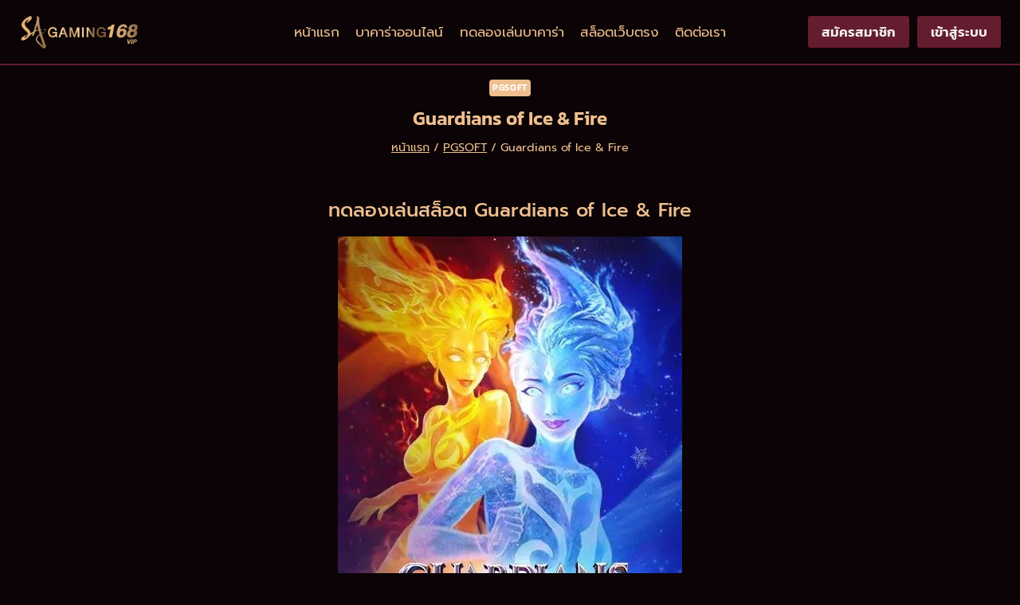

--- FILE ---
content_type: text/html; charset=UTF-8
request_url: https://sagaming168.vip/slot/pgsoft/guardians-of-ice-fire/
body_size: 29110
content:
<!doctype html>
<html lang="th" prefix="og: https://ogp.me/ns#" class="no-js" itemtype="https://schema.org/Blog" itemscope>
<head><meta charset="UTF-8"><script>if(navigator.userAgent.match(/MSIE|Internet Explorer/i)||navigator.userAgent.match(/Trident\/7\..*?rv:11/i)){var href=document.location.href;if(!href.match(/[?&]nowprocket/)){if(href.indexOf("?")==-1){if(href.indexOf("#")==-1){document.location.href=href+"?nowprocket=1"}else{document.location.href=href.replace("#","?nowprocket=1#")}}else{if(href.indexOf("#")==-1){document.location.href=href+"&nowprocket=1"}else{document.location.href=href.replace("#","&nowprocket=1#")}}}}</script><script>(()=>{class RocketLazyLoadScripts{constructor(){this.v="2.0.4",this.userEvents=["keydown","keyup","mousedown","mouseup","mousemove","mouseover","mouseout","touchmove","touchstart","touchend","touchcancel","wheel","click","dblclick","input"],this.attributeEvents=["onblur","onclick","oncontextmenu","ondblclick","onfocus","onmousedown","onmouseenter","onmouseleave","onmousemove","onmouseout","onmouseover","onmouseup","onmousewheel","onscroll","onsubmit"]}async t(){this.i(),this.o(),/iP(ad|hone)/.test(navigator.userAgent)&&this.h(),this.u(),this.l(this),this.m(),this.k(this),this.p(this),this._(),await Promise.all([this.R(),this.L()]),this.lastBreath=Date.now(),this.S(this),this.P(),this.D(),this.O(),this.M(),await this.C(this.delayedScripts.normal),await this.C(this.delayedScripts.defer),await this.C(this.delayedScripts.async),await this.T(),await this.F(),await this.j(),await this.A(),window.dispatchEvent(new Event("rocket-allScriptsLoaded")),this.everythingLoaded=!0,this.lastTouchEnd&&await new Promise(t=>setTimeout(t,500-Date.now()+this.lastTouchEnd)),this.I(),this.H(),this.U(),this.W()}i(){this.CSPIssue=sessionStorage.getItem("rocketCSPIssue"),document.addEventListener("securitypolicyviolation",t=>{this.CSPIssue||"script-src-elem"!==t.violatedDirective||"data"!==t.blockedURI||(this.CSPIssue=!0,sessionStorage.setItem("rocketCSPIssue",!0))},{isRocket:!0})}o(){window.addEventListener("pageshow",t=>{this.persisted=t.persisted,this.realWindowLoadedFired=!0},{isRocket:!0}),window.addEventListener("pagehide",()=>{this.onFirstUserAction=null},{isRocket:!0})}h(){let t;function e(e){t=e}window.addEventListener("touchstart",e,{isRocket:!0}),window.addEventListener("touchend",function i(o){o.changedTouches[0]&&t.changedTouches[0]&&Math.abs(o.changedTouches[0].pageX-t.changedTouches[0].pageX)<10&&Math.abs(o.changedTouches[0].pageY-t.changedTouches[0].pageY)<10&&o.timeStamp-t.timeStamp<200&&(window.removeEventListener("touchstart",e,{isRocket:!0}),window.removeEventListener("touchend",i,{isRocket:!0}),"INPUT"===o.target.tagName&&"text"===o.target.type||(o.target.dispatchEvent(new TouchEvent("touchend",{target:o.target,bubbles:!0})),o.target.dispatchEvent(new MouseEvent("mouseover",{target:o.target,bubbles:!0})),o.target.dispatchEvent(new PointerEvent("click",{target:o.target,bubbles:!0,cancelable:!0,detail:1,clientX:o.changedTouches[0].clientX,clientY:o.changedTouches[0].clientY})),event.preventDefault()))},{isRocket:!0})}q(t){this.userActionTriggered||("mousemove"!==t.type||this.firstMousemoveIgnored?"keyup"===t.type||"mouseover"===t.type||"mouseout"===t.type||(this.userActionTriggered=!0,this.onFirstUserAction&&this.onFirstUserAction()):this.firstMousemoveIgnored=!0),"click"===t.type&&t.preventDefault(),t.stopPropagation(),t.stopImmediatePropagation(),"touchstart"===this.lastEvent&&"touchend"===t.type&&(this.lastTouchEnd=Date.now()),"click"===t.type&&(this.lastTouchEnd=0),this.lastEvent=t.type,t.composedPath&&t.composedPath()[0].getRootNode()instanceof ShadowRoot&&(t.rocketTarget=t.composedPath()[0]),this.savedUserEvents.push(t)}u(){this.savedUserEvents=[],this.userEventHandler=this.q.bind(this),this.userEvents.forEach(t=>window.addEventListener(t,this.userEventHandler,{passive:!1,isRocket:!0})),document.addEventListener("visibilitychange",this.userEventHandler,{isRocket:!0})}U(){this.userEvents.forEach(t=>window.removeEventListener(t,this.userEventHandler,{passive:!1,isRocket:!0})),document.removeEventListener("visibilitychange",this.userEventHandler,{isRocket:!0}),this.savedUserEvents.forEach(t=>{(t.rocketTarget||t.target).dispatchEvent(new window[t.constructor.name](t.type,t))})}m(){const t="return false",e=Array.from(this.attributeEvents,t=>"data-rocket-"+t),i="["+this.attributeEvents.join("],[")+"]",o="[data-rocket-"+this.attributeEvents.join("],[data-rocket-")+"]",s=(e,i,o)=>{o&&o!==t&&(e.setAttribute("data-rocket-"+i,o),e["rocket"+i]=new Function("event",o),e.setAttribute(i,t))};new MutationObserver(t=>{for(const n of t)"attributes"===n.type&&(n.attributeName.startsWith("data-rocket-")||this.everythingLoaded?n.attributeName.startsWith("data-rocket-")&&this.everythingLoaded&&this.N(n.target,n.attributeName.substring(12)):s(n.target,n.attributeName,n.target.getAttribute(n.attributeName))),"childList"===n.type&&n.addedNodes.forEach(t=>{if(t.nodeType===Node.ELEMENT_NODE)if(this.everythingLoaded)for(const i of[t,...t.querySelectorAll(o)])for(const t of i.getAttributeNames())e.includes(t)&&this.N(i,t.substring(12));else for(const e of[t,...t.querySelectorAll(i)])for(const t of e.getAttributeNames())this.attributeEvents.includes(t)&&s(e,t,e.getAttribute(t))})}).observe(document,{subtree:!0,childList:!0,attributeFilter:[...this.attributeEvents,...e]})}I(){this.attributeEvents.forEach(t=>{document.querySelectorAll("[data-rocket-"+t+"]").forEach(e=>{this.N(e,t)})})}N(t,e){const i=t.getAttribute("data-rocket-"+e);i&&(t.setAttribute(e,i),t.removeAttribute("data-rocket-"+e))}k(t){Object.defineProperty(HTMLElement.prototype,"onclick",{get(){return this.rocketonclick||null},set(e){this.rocketonclick=e,this.setAttribute(t.everythingLoaded?"onclick":"data-rocket-onclick","this.rocketonclick(event)")}})}S(t){function e(e,i){let o=e[i];e[i]=null,Object.defineProperty(e,i,{get:()=>o,set(s){t.everythingLoaded?o=s:e["rocket"+i]=o=s}})}e(document,"onreadystatechange"),e(window,"onload"),e(window,"onpageshow");try{Object.defineProperty(document,"readyState",{get:()=>t.rocketReadyState,set(e){t.rocketReadyState=e},configurable:!0}),document.readyState="loading"}catch(t){console.log("WPRocket DJE readyState conflict, bypassing")}}l(t){this.originalAddEventListener=EventTarget.prototype.addEventListener,this.originalRemoveEventListener=EventTarget.prototype.removeEventListener,this.savedEventListeners=[],EventTarget.prototype.addEventListener=function(e,i,o){o&&o.isRocket||!t.B(e,this)&&!t.userEvents.includes(e)||t.B(e,this)&&!t.userActionTriggered||e.startsWith("rocket-")||t.everythingLoaded?t.originalAddEventListener.call(this,e,i,o):(t.savedEventListeners.push({target:this,remove:!1,type:e,func:i,options:o}),"mouseenter"!==e&&"mouseleave"!==e||t.originalAddEventListener.call(this,e,t.savedUserEvents.push,o))},EventTarget.prototype.removeEventListener=function(e,i,o){o&&o.isRocket||!t.B(e,this)&&!t.userEvents.includes(e)||t.B(e,this)&&!t.userActionTriggered||e.startsWith("rocket-")||t.everythingLoaded?t.originalRemoveEventListener.call(this,e,i,o):t.savedEventListeners.push({target:this,remove:!0,type:e,func:i,options:o})}}J(t,e){this.savedEventListeners=this.savedEventListeners.filter(i=>{let o=i.type,s=i.target||window;return e!==o||t!==s||(this.B(o,s)&&(i.type="rocket-"+o),this.$(i),!1)})}H(){EventTarget.prototype.addEventListener=this.originalAddEventListener,EventTarget.prototype.removeEventListener=this.originalRemoveEventListener,this.savedEventListeners.forEach(t=>this.$(t))}$(t){t.remove?this.originalRemoveEventListener.call(t.target,t.type,t.func,t.options):this.originalAddEventListener.call(t.target,t.type,t.func,t.options)}p(t){let e;function i(e){return t.everythingLoaded?e:e.split(" ").map(t=>"load"===t||t.startsWith("load.")?"rocket-jquery-load":t).join(" ")}function o(o){function s(e){const s=o.fn[e];o.fn[e]=o.fn.init.prototype[e]=function(){return this[0]===window&&t.userActionTriggered&&("string"==typeof arguments[0]||arguments[0]instanceof String?arguments[0]=i(arguments[0]):"object"==typeof arguments[0]&&Object.keys(arguments[0]).forEach(t=>{const e=arguments[0][t];delete arguments[0][t],arguments[0][i(t)]=e})),s.apply(this,arguments),this}}if(o&&o.fn&&!t.allJQueries.includes(o)){const e={DOMContentLoaded:[],"rocket-DOMContentLoaded":[]};for(const t in e)document.addEventListener(t,()=>{e[t].forEach(t=>t())},{isRocket:!0});o.fn.ready=o.fn.init.prototype.ready=function(i){function s(){parseInt(o.fn.jquery)>2?setTimeout(()=>i.bind(document)(o)):i.bind(document)(o)}return"function"==typeof i&&(t.realDomReadyFired?!t.userActionTriggered||t.fauxDomReadyFired?s():e["rocket-DOMContentLoaded"].push(s):e.DOMContentLoaded.push(s)),o([])},s("on"),s("one"),s("off"),t.allJQueries.push(o)}e=o}t.allJQueries=[],o(window.jQuery),Object.defineProperty(window,"jQuery",{get:()=>e,set(t){o(t)}})}P(){const t=new Map;document.write=document.writeln=function(e){const i=document.currentScript,o=document.createRange(),s=i.parentElement;let n=t.get(i);void 0===n&&(n=i.nextSibling,t.set(i,n));const c=document.createDocumentFragment();o.setStart(c,0),c.appendChild(o.createContextualFragment(e)),s.insertBefore(c,n)}}async R(){return new Promise(t=>{this.userActionTriggered?t():this.onFirstUserAction=t})}async L(){return new Promise(t=>{document.addEventListener("DOMContentLoaded",()=>{this.realDomReadyFired=!0,t()},{isRocket:!0})})}async j(){return this.realWindowLoadedFired?Promise.resolve():new Promise(t=>{window.addEventListener("load",t,{isRocket:!0})})}M(){this.pendingScripts=[];this.scriptsMutationObserver=new MutationObserver(t=>{for(const e of t)e.addedNodes.forEach(t=>{"SCRIPT"!==t.tagName||t.noModule||t.isWPRocket||this.pendingScripts.push({script:t,promise:new Promise(e=>{const i=()=>{const i=this.pendingScripts.findIndex(e=>e.script===t);i>=0&&this.pendingScripts.splice(i,1),e()};t.addEventListener("load",i,{isRocket:!0}),t.addEventListener("error",i,{isRocket:!0}),setTimeout(i,1e3)})})})}),this.scriptsMutationObserver.observe(document,{childList:!0,subtree:!0})}async F(){await this.X(),this.pendingScripts.length?(await this.pendingScripts[0].promise,await this.F()):this.scriptsMutationObserver.disconnect()}D(){this.delayedScripts={normal:[],async:[],defer:[]},document.querySelectorAll("script[type$=rocketlazyloadscript]").forEach(t=>{t.hasAttribute("data-rocket-src")?t.hasAttribute("async")&&!1!==t.async?this.delayedScripts.async.push(t):t.hasAttribute("defer")&&!1!==t.defer||"module"===t.getAttribute("data-rocket-type")?this.delayedScripts.defer.push(t):this.delayedScripts.normal.push(t):this.delayedScripts.normal.push(t)})}async _(){await this.L();let t=[];document.querySelectorAll("script[type$=rocketlazyloadscript][data-rocket-src]").forEach(e=>{let i=e.getAttribute("data-rocket-src");if(i&&!i.startsWith("data:")){i.startsWith("//")&&(i=location.protocol+i);try{const o=new URL(i).origin;o!==location.origin&&t.push({src:o,crossOrigin:e.crossOrigin||"module"===e.getAttribute("data-rocket-type")})}catch(t){}}}),t=[...new Map(t.map(t=>[JSON.stringify(t),t])).values()],this.Y(t,"preconnect")}async G(t){if(await this.K(),!0!==t.noModule||!("noModule"in HTMLScriptElement.prototype))return new Promise(e=>{let i;function o(){(i||t).setAttribute("data-rocket-status","executed"),e()}try{if(navigator.userAgent.includes("Firefox/")||""===navigator.vendor||this.CSPIssue)i=document.createElement("script"),[...t.attributes].forEach(t=>{let e=t.nodeName;"type"!==e&&("data-rocket-type"===e&&(e="type"),"data-rocket-src"===e&&(e="src"),i.setAttribute(e,t.nodeValue))}),t.text&&(i.text=t.text),t.nonce&&(i.nonce=t.nonce),i.hasAttribute("src")?(i.addEventListener("load",o,{isRocket:!0}),i.addEventListener("error",()=>{i.setAttribute("data-rocket-status","failed-network"),e()},{isRocket:!0}),setTimeout(()=>{i.isConnected||e()},1)):(i.text=t.text,o()),i.isWPRocket=!0,t.parentNode.replaceChild(i,t);else{const i=t.getAttribute("data-rocket-type"),s=t.getAttribute("data-rocket-src");i?(t.type=i,t.removeAttribute("data-rocket-type")):t.removeAttribute("type"),t.addEventListener("load",o,{isRocket:!0}),t.addEventListener("error",i=>{this.CSPIssue&&i.target.src.startsWith("data:")?(console.log("WPRocket: CSP fallback activated"),t.removeAttribute("src"),this.G(t).then(e)):(t.setAttribute("data-rocket-status","failed-network"),e())},{isRocket:!0}),s?(t.fetchPriority="high",t.removeAttribute("data-rocket-src"),t.src=s):t.src="data:text/javascript;base64,"+window.btoa(unescape(encodeURIComponent(t.text)))}}catch(i){t.setAttribute("data-rocket-status","failed-transform"),e()}});t.setAttribute("data-rocket-status","skipped")}async C(t){const e=t.shift();return e?(e.isConnected&&await this.G(e),this.C(t)):Promise.resolve()}O(){this.Y([...this.delayedScripts.normal,...this.delayedScripts.defer,...this.delayedScripts.async],"preload")}Y(t,e){this.trash=this.trash||[];let i=!0;var o=document.createDocumentFragment();t.forEach(t=>{const s=t.getAttribute&&t.getAttribute("data-rocket-src")||t.src;if(s&&!s.startsWith("data:")){const n=document.createElement("link");n.href=s,n.rel=e,"preconnect"!==e&&(n.as="script",n.fetchPriority=i?"high":"low"),t.getAttribute&&"module"===t.getAttribute("data-rocket-type")&&(n.crossOrigin=!0),t.crossOrigin&&(n.crossOrigin=t.crossOrigin),t.integrity&&(n.integrity=t.integrity),t.nonce&&(n.nonce=t.nonce),o.appendChild(n),this.trash.push(n),i=!1}}),document.head.appendChild(o)}W(){this.trash.forEach(t=>t.remove())}async T(){try{document.readyState="interactive"}catch(t){}this.fauxDomReadyFired=!0;try{await this.K(),this.J(document,"readystatechange"),document.dispatchEvent(new Event("rocket-readystatechange")),await this.K(),document.rocketonreadystatechange&&document.rocketonreadystatechange(),await this.K(),this.J(document,"DOMContentLoaded"),document.dispatchEvent(new Event("rocket-DOMContentLoaded")),await this.K(),this.J(window,"DOMContentLoaded"),window.dispatchEvent(new Event("rocket-DOMContentLoaded"))}catch(t){console.error(t)}}async A(){try{document.readyState="complete"}catch(t){}try{await this.K(),this.J(document,"readystatechange"),document.dispatchEvent(new Event("rocket-readystatechange")),await this.K(),document.rocketonreadystatechange&&document.rocketonreadystatechange(),await this.K(),this.J(window,"load"),window.dispatchEvent(new Event("rocket-load")),await this.K(),window.rocketonload&&window.rocketonload(),await this.K(),this.allJQueries.forEach(t=>t(window).trigger("rocket-jquery-load")),await this.K(),this.J(window,"pageshow");const t=new Event("rocket-pageshow");t.persisted=this.persisted,window.dispatchEvent(t),await this.K(),window.rocketonpageshow&&window.rocketonpageshow({persisted:this.persisted})}catch(t){console.error(t)}}async K(){Date.now()-this.lastBreath>45&&(await this.X(),this.lastBreath=Date.now())}async X(){return document.hidden?new Promise(t=>setTimeout(t)):new Promise(t=>requestAnimationFrame(t))}B(t,e){return e===document&&"readystatechange"===t||(e===document&&"DOMContentLoaded"===t||(e===window&&"DOMContentLoaded"===t||(e===window&&"load"===t||e===window&&"pageshow"===t)))}static run(){(new RocketLazyLoadScripts).t()}}RocketLazyLoadScripts.run()})();</script>
	
	<meta name="viewport" content="width=device-width, initial-scale=1, minimum-scale=1">
	
<!-- Search Engine Optimization by Rank Math - https://rankmath.com/ -->
<title>Guardians of Ice &amp; Fire</title>
<meta name="robots" content="follow, index, max-snippet:-1, max-video-preview:-1, max-image-preview:large"/>
<link rel="canonical" href="https://sagaming168.vip/slot/pgsoft/guardians-of-ice-fire/" />
<meta property="og:locale" content="th_TH" />
<meta property="og:type" content="article" />
<meta property="og:title" content="Guardians of Ice &amp; Fire" />
<meta property="og:url" content="https://sagaming168.vip/slot/pgsoft/guardians-of-ice-fire/" />
<meta property="og:site_name" content="Sa gaming" />
<meta property="article:section" content="PGSOFT" />
<meta property="og:updated_time" content="2022-10-29T15:23:41+07:00" />
<meta property="og:image" content="https://sagaming168.vip/wp-content/uploads/PG-SLOT/GuardiansofIceandFire.jpg" />
<meta property="og:image:secure_url" content="https://sagaming168.vip/wp-content/uploads/PG-SLOT/GuardiansofIceandFire.jpg" />
<meta property="og:image:width" content="432" />
<meta property="og:image:height" content="580" />
<meta property="og:image:alt" content="GuardiansofIceandFire" />
<meta property="og:image:type" content="image/jpeg" />
<meta property="article:published_time" content="2022-10-22T20:16:42+07:00" />
<meta property="article:modified_time" content="2022-10-29T15:23:41+07:00" />
<meta name="twitter:card" content="summary_large_image" />
<meta name="twitter:title" content="Guardians of Ice &amp; Fire" />
<meta name="twitter:image" content="https://sagaming168.vip/wp-content/uploads/PG-SLOT/GuardiansofIceandFire.jpg" />
<meta name="twitter:label1" content="Written by" />
<meta name="twitter:data1" content="SA Gaming Baccarat" />
<meta name="twitter:label2" content="Time to read" />
<meta name="twitter:data2" content="Less than a minute" />
<script type="application/ld+json" class="rank-math-schema">{"@context":"https://schema.org","@graph":[{"@type":"Organization","@id":"https://sagaming168.vip/#organization","name":"Sa gaming","logo":{"@type":"ImageObject","@id":"https://sagaming168.vip/#logo","url":"https://sagaming168.vip/wp-content/uploads/2023/03/Logo-sa-gaming-168-vip-head-150x115.png","contentUrl":"https://sagaming168.vip/wp-content/uploads/2023/03/Logo-sa-gaming-168-vip-head-150x115.png","caption":"Sa gaming","inLanguage":"th"}},{"@type":"WebSite","@id":"https://sagaming168.vip/#website","url":"https://sagaming168.vip","name":"Sa gaming","publisher":{"@id":"https://sagaming168.vip/#organization"},"inLanguage":"th"},{"@type":"ImageObject","@id":"https://sagaming168.vip/wp-content/uploads/PG-SLOT/GuardiansofIceandFire.jpg","url":"https://sagaming168.vip/wp-content/uploads/PG-SLOT/GuardiansofIceandFire.jpg","width":"432","height":"580","caption":"GuardiansofIceandFire","inLanguage":"th"},{"@type":"BreadcrumbList","@id":"https://sagaming168.vip/slot/pgsoft/guardians-of-ice-fire/#breadcrumb","itemListElement":[{"@type":"ListItem","position":"1","item":{"@id":"https://sagaming168.vip/","name":"\u0e2b\u0e19\u0e49\u0e32\u0e41\u0e23\u0e01"}},{"@type":"ListItem","position":"2","item":{"@id":"https://sagaming168.vip/./slot/pgsoft/","name":"PGSOFT"}},{"@type":"ListItem","position":"3","item":{"@id":"https://sagaming168.vip/slot/pgsoft/guardians-of-ice-fire/","name":"Guardians of Ice &#038; Fire"}}]},{"@type":"WebPage","@id":"https://sagaming168.vip/slot/pgsoft/guardians-of-ice-fire/#webpage","url":"https://sagaming168.vip/slot/pgsoft/guardians-of-ice-fire/","name":"Guardians of Ice &amp; Fire","datePublished":"2022-10-22T20:16:42+07:00","dateModified":"2022-10-29T15:23:41+07:00","isPartOf":{"@id":"https://sagaming168.vip/#website"},"primaryImageOfPage":{"@id":"https://sagaming168.vip/wp-content/uploads/PG-SLOT/GuardiansofIceandFire.jpg"},"inLanguage":"th","breadcrumb":{"@id":"https://sagaming168.vip/slot/pgsoft/guardians-of-ice-fire/#breadcrumb"}},{"@type":"Person","@id":"https://sagaming168.vip/author/sagaming168/","name":"SA Gaming Baccarat","url":"https://sagaming168.vip/author/sagaming168/","image":{"@type":"ImageObject","@id":"https://secure.gravatar.com/avatar/2b89b5fc0e51a45017a16f9af2ddac15aa98904e41cd93a02a43a23a042872d9?s=96&amp;d=mm&amp;r=g","url":"https://secure.gravatar.com/avatar/2b89b5fc0e51a45017a16f9af2ddac15aa98904e41cd93a02a43a23a042872d9?s=96&amp;d=mm&amp;r=g","caption":"SA Gaming Baccarat","inLanguage":"th"},"sameAs":["https://sagaming168.vip/"],"worksFor":{"@id":"https://sagaming168.vip/#organization"}},{"@type":"BlogPosting","headline":"Guardians of Ice &amp; Fire","keywords":"Guardians of Ice &amp; Fire","datePublished":"2022-10-22T20:16:42+07:00","dateModified":"2022-10-29T15:23:41+07:00","articleSection":"PGSOFT","author":{"@id":"https://sagaming168.vip/author/sagaming168/","name":"SA Gaming Baccarat"},"publisher":{"@id":"https://sagaming168.vip/#organization"},"name":"Guardians of Ice &amp; Fire","@id":"https://sagaming168.vip/slot/pgsoft/guardians-of-ice-fire/#richSnippet","isPartOf":{"@id":"https://sagaming168.vip/slot/pgsoft/guardians-of-ice-fire/#webpage"},"image":{"@id":"https://sagaming168.vip/wp-content/uploads/PG-SLOT/GuardiansofIceandFire.jpg"},"inLanguage":"th","mainEntityOfPage":{"@id":"https://sagaming168.vip/slot/pgsoft/guardians-of-ice-fire/#webpage"}}]}</script>
<!-- /Rank Math WordPress SEO plugin -->


<link rel="alternate" type="application/rss+xml" title="SA Gaming 168 &raquo; ฟีด" href="https://sagaming168.vip/feed/" />
<link rel="alternate" type="application/rss+xml" title="SA Gaming 168 &raquo; ฟีดความเห็น" href="https://sagaming168.vip/comments/feed/" />
			<script type="rocketlazyloadscript">document.documentElement.classList.remove( 'no-js' );</script>
			<link rel="alternate" title="oEmbed (JSON)" type="application/json+oembed" href="https://sagaming168.vip/wp-json/oembed/1.0/embed?url=https%3A%2F%2Fsagaming168.vip%2Fslot%2Fpgsoft%2Fguardians-of-ice-fire%2F" />
<link rel="alternate" title="oEmbed (XML)" type="text/xml+oembed" href="https://sagaming168.vip/wp-json/oembed/1.0/embed?url=https%3A%2F%2Fsagaming168.vip%2Fslot%2Fpgsoft%2Fguardians-of-ice-fire%2F&#038;format=xml" />
<style id='wp-img-auto-sizes-contain-inline-css'>
img:is([sizes=auto i],[sizes^="auto," i]){contain-intrinsic-size:3000px 1500px}
/*# sourceURL=wp-img-auto-sizes-contain-inline-css */
</style>
<link data-minify="1" rel='stylesheet' id='kadence-blocks-rowlayout-css' href='https://sagaming168.vip/wp-content/cache/min/1/wp-content/plugins/kadence-blocks/dist/style-blocks-rowlayout.css?ver=1764927948' media='all' />
<link data-minify="1" rel='stylesheet' id='kadence-blocks-column-css' href='https://sagaming168.vip/wp-content/cache/min/1/wp-content/plugins/kadence-blocks/dist/style-blocks-column.css?ver=1764927948' media='all' />
<style id='kadence-blocks-advancedheading-inline-css'>
.wp-block-kadence-advancedheading mark{background:transparent;border-style:solid;border-width:0}.wp-block-kadence-advancedheading mark.kt-highlight{color:#f76a0c;}.kb-adv-heading-icon{display: inline-flex;justify-content: center;align-items: center;} .is-layout-constrained > .kb-advanced-heading-link {display: block;}.single-content .kadence-advanced-heading-wrapper h1, .single-content .kadence-advanced-heading-wrapper h2, .single-content .kadence-advanced-heading-wrapper h3, .single-content .kadence-advanced-heading-wrapper h4, .single-content .kadence-advanced-heading-wrapper h5, .single-content .kadence-advanced-heading-wrapper h6 {margin: 1.5em 0 .5em;}.single-content .kadence-advanced-heading-wrapper+* { margin-top:0;}.kb-screen-reader-text{position:absolute;width:1px;height:1px;padding:0;margin:-1px;overflow:hidden;clip:rect(0,0,0,0);}
/*# sourceURL=kadence-blocks-advancedheading-inline-css */
</style>
<link data-minify="1" rel='stylesheet' id='kadence-blocks-image-css' href='https://sagaming168.vip/wp-content/cache/min/1/wp-content/plugins/kadence-blocks/dist/style-blocks-image.css?ver=1764927948' media='all' />
<link data-minify="1" rel='stylesheet' id='kadence-blocks-advancedbtn-css' href='https://sagaming168.vip/wp-content/cache/min/1/wp-content/plugins/kadence-blocks/dist/style-blocks-advancedbtn.css?ver=1764927956' media='all' />
<link data-minify="1" rel='stylesheet' id='kadence-blocks-infobox-css' href='https://sagaming168.vip/wp-content/cache/min/1/wp-content/plugins/kadence-blocks/dist/style-blocks-infobox.css?ver=1764927948' media='all' />
<link data-minify="1" rel='stylesheet' id='kadence-blocks-pro-postgrid-css' href='https://sagaming168.vip/wp-content/cache/min/1/wp-content/plugins/kadence-blocks-pro/dist/style-blocks-postgrid.css?ver=1764927948' media='all' />
<link data-minify="1" rel='stylesheet' id='kadence-blocks-pro-modal-css' href='https://sagaming168.vip/wp-content/cache/min/1/wp-content/plugins/kadence-blocks-pro/dist/style-blocks-modal.css?ver=1764928019' media='all' />
<link data-minify="1" rel='stylesheet' id='kadence-blocks-pro-dynamichtml-css' href='https://sagaming168.vip/wp-content/cache/min/1/wp-content/plugins/kadence-blocks-pro/dist/style-blocks-dynamichtml.css?ver=1764928019' media='all' />
<style id='wp-emoji-styles-inline-css'>

	img.wp-smiley, img.emoji {
		display: inline !important;
		border: none !important;
		box-shadow: none !important;
		height: 1em !important;
		width: 1em !important;
		margin: 0 0.07em !important;
		vertical-align: -0.1em !important;
		background: none !important;
		padding: 0 !important;
	}
/*# sourceURL=wp-emoji-styles-inline-css */
</style>
<style id='wp-block-library-inline-css'>
:root{--wp-block-synced-color:#7a00df;--wp-block-synced-color--rgb:122,0,223;--wp-bound-block-color:var(--wp-block-synced-color);--wp-editor-canvas-background:#ddd;--wp-admin-theme-color:#007cba;--wp-admin-theme-color--rgb:0,124,186;--wp-admin-theme-color-darker-10:#006ba1;--wp-admin-theme-color-darker-10--rgb:0,107,160.5;--wp-admin-theme-color-darker-20:#005a87;--wp-admin-theme-color-darker-20--rgb:0,90,135;--wp-admin-border-width-focus:2px}@media (min-resolution:192dpi){:root{--wp-admin-border-width-focus:1.5px}}.wp-element-button{cursor:pointer}:root .has-very-light-gray-background-color{background-color:#eee}:root .has-very-dark-gray-background-color{background-color:#313131}:root .has-very-light-gray-color{color:#eee}:root .has-very-dark-gray-color{color:#313131}:root .has-vivid-green-cyan-to-vivid-cyan-blue-gradient-background{background:linear-gradient(135deg,#00d084,#0693e3)}:root .has-purple-crush-gradient-background{background:linear-gradient(135deg,#34e2e4,#4721fb 50%,#ab1dfe)}:root .has-hazy-dawn-gradient-background{background:linear-gradient(135deg,#faaca8,#dad0ec)}:root .has-subdued-olive-gradient-background{background:linear-gradient(135deg,#fafae1,#67a671)}:root .has-atomic-cream-gradient-background{background:linear-gradient(135deg,#fdd79a,#004a59)}:root .has-nightshade-gradient-background{background:linear-gradient(135deg,#330968,#31cdcf)}:root .has-midnight-gradient-background{background:linear-gradient(135deg,#020381,#2874fc)}:root{--wp--preset--font-size--normal:16px;--wp--preset--font-size--huge:42px}.has-regular-font-size{font-size:1em}.has-larger-font-size{font-size:2.625em}.has-normal-font-size{font-size:var(--wp--preset--font-size--normal)}.has-huge-font-size{font-size:var(--wp--preset--font-size--huge)}.has-text-align-center{text-align:center}.has-text-align-left{text-align:left}.has-text-align-right{text-align:right}.has-fit-text{white-space:nowrap!important}#end-resizable-editor-section{display:none}.aligncenter{clear:both}.items-justified-left{justify-content:flex-start}.items-justified-center{justify-content:center}.items-justified-right{justify-content:flex-end}.items-justified-space-between{justify-content:space-between}.screen-reader-text{border:0;clip-path:inset(50%);height:1px;margin:-1px;overflow:hidden;padding:0;position:absolute;width:1px;word-wrap:normal!important}.screen-reader-text:focus{background-color:#ddd;clip-path:none;color:#444;display:block;font-size:1em;height:auto;left:5px;line-height:normal;padding:15px 23px 14px;text-decoration:none;top:5px;width:auto;z-index:100000}html :where(.has-border-color){border-style:solid}html :where([style*=border-top-color]){border-top-style:solid}html :where([style*=border-right-color]){border-right-style:solid}html :where([style*=border-bottom-color]){border-bottom-style:solid}html :where([style*=border-left-color]){border-left-style:solid}html :where([style*=border-width]){border-style:solid}html :where([style*=border-top-width]){border-top-style:solid}html :where([style*=border-right-width]){border-right-style:solid}html :where([style*=border-bottom-width]){border-bottom-style:solid}html :where([style*=border-left-width]){border-left-style:solid}html :where(img[class*=wp-image-]){height:auto;max-width:100%}:where(figure){margin:0 0 1em}html :where(.is-position-sticky){--wp-admin--admin-bar--position-offset:var(--wp-admin--admin-bar--height,0px)}@media screen and (max-width:600px){html :where(.is-position-sticky){--wp-admin--admin-bar--position-offset:0px}}

/*# sourceURL=wp-block-library-inline-css */
</style><style id='wp-block-heading-inline-css'>
h1:where(.wp-block-heading).has-background,h2:where(.wp-block-heading).has-background,h3:where(.wp-block-heading).has-background,h4:where(.wp-block-heading).has-background,h5:where(.wp-block-heading).has-background,h6:where(.wp-block-heading).has-background{padding:1.25em 2.375em}h1.has-text-align-left[style*=writing-mode]:where([style*=vertical-lr]),h1.has-text-align-right[style*=writing-mode]:where([style*=vertical-rl]),h2.has-text-align-left[style*=writing-mode]:where([style*=vertical-lr]),h2.has-text-align-right[style*=writing-mode]:where([style*=vertical-rl]),h3.has-text-align-left[style*=writing-mode]:where([style*=vertical-lr]),h3.has-text-align-right[style*=writing-mode]:where([style*=vertical-rl]),h4.has-text-align-left[style*=writing-mode]:where([style*=vertical-lr]),h4.has-text-align-right[style*=writing-mode]:where([style*=vertical-rl]),h5.has-text-align-left[style*=writing-mode]:where([style*=vertical-lr]),h5.has-text-align-right[style*=writing-mode]:where([style*=vertical-rl]),h6.has-text-align-left[style*=writing-mode]:where([style*=vertical-lr]),h6.has-text-align-right[style*=writing-mode]:where([style*=vertical-rl]){rotate:180deg}
/*# sourceURL=https://sagaming168.vip/wp-includes/blocks/heading/style.min.css */
</style>
<style id='wp-block-list-inline-css'>
ol,ul{box-sizing:border-box}:root :where(.wp-block-list.has-background){padding:1.25em 2.375em}
/*# sourceURL=https://sagaming168.vip/wp-includes/blocks/list/style.min.css */
</style>
<style id='wp-block-paragraph-inline-css'>
.is-small-text{font-size:.875em}.is-regular-text{font-size:1em}.is-large-text{font-size:2.25em}.is-larger-text{font-size:3em}.has-drop-cap:not(:focus):first-letter{float:left;font-size:8.4em;font-style:normal;font-weight:100;line-height:.68;margin:.05em .1em 0 0;text-transform:uppercase}body.rtl .has-drop-cap:not(:focus):first-letter{float:none;margin-left:.1em}p.has-drop-cap.has-background{overflow:hidden}:root :where(p.has-background){padding:1.25em 2.375em}:where(p.has-text-color:not(.has-link-color)) a{color:inherit}p.has-text-align-left[style*="writing-mode:vertical-lr"],p.has-text-align-right[style*="writing-mode:vertical-rl"]{rotate:180deg}
/*# sourceURL=https://sagaming168.vip/wp-includes/blocks/paragraph/style.min.css */
</style>
<style id='global-styles-inline-css'>
:root{--wp--preset--aspect-ratio--square: 1;--wp--preset--aspect-ratio--4-3: 4/3;--wp--preset--aspect-ratio--3-4: 3/4;--wp--preset--aspect-ratio--3-2: 3/2;--wp--preset--aspect-ratio--2-3: 2/3;--wp--preset--aspect-ratio--16-9: 16/9;--wp--preset--aspect-ratio--9-16: 9/16;--wp--preset--color--black: #000000;--wp--preset--color--cyan-bluish-gray: #abb8c3;--wp--preset--color--white: #ffffff;--wp--preset--color--pale-pink: #f78da7;--wp--preset--color--vivid-red: #cf2e2e;--wp--preset--color--luminous-vivid-orange: #ff6900;--wp--preset--color--luminous-vivid-amber: #fcb900;--wp--preset--color--light-green-cyan: #7bdcb5;--wp--preset--color--vivid-green-cyan: #00d084;--wp--preset--color--pale-cyan-blue: #8ed1fc;--wp--preset--color--vivid-cyan-blue: #0693e3;--wp--preset--color--vivid-purple: #9b51e0;--wp--preset--color--theme-palette-1: #7c5231;--wp--preset--color--theme-palette-2: #a99483;--wp--preset--color--theme-palette-3: #efbf8f;--wp--preset--color--theme-palette-4: #f2f2f2;--wp--preset--color--theme-palette-5: #efbf8f;--wp--preset--color--theme-palette-6: #f5f2f2;--wp--preset--color--theme-palette-7: #0b0305;--wp--preset--color--theme-palette-8: #0b0305;--wp--preset--color--theme-palette-9: #641d2e;--wp--preset--gradient--vivid-cyan-blue-to-vivid-purple: linear-gradient(135deg,rgb(6,147,227) 0%,rgb(155,81,224) 100%);--wp--preset--gradient--light-green-cyan-to-vivid-green-cyan: linear-gradient(135deg,rgb(122,220,180) 0%,rgb(0,208,130) 100%);--wp--preset--gradient--luminous-vivid-amber-to-luminous-vivid-orange: linear-gradient(135deg,rgb(252,185,0) 0%,rgb(255,105,0) 100%);--wp--preset--gradient--luminous-vivid-orange-to-vivid-red: linear-gradient(135deg,rgb(255,105,0) 0%,rgb(207,46,46) 100%);--wp--preset--gradient--very-light-gray-to-cyan-bluish-gray: linear-gradient(135deg,rgb(238,238,238) 0%,rgb(169,184,195) 100%);--wp--preset--gradient--cool-to-warm-spectrum: linear-gradient(135deg,rgb(74,234,220) 0%,rgb(151,120,209) 20%,rgb(207,42,186) 40%,rgb(238,44,130) 60%,rgb(251,105,98) 80%,rgb(254,248,76) 100%);--wp--preset--gradient--blush-light-purple: linear-gradient(135deg,rgb(255,206,236) 0%,rgb(152,150,240) 100%);--wp--preset--gradient--blush-bordeaux: linear-gradient(135deg,rgb(254,205,165) 0%,rgb(254,45,45) 50%,rgb(107,0,62) 100%);--wp--preset--gradient--luminous-dusk: linear-gradient(135deg,rgb(255,203,112) 0%,rgb(199,81,192) 50%,rgb(65,88,208) 100%);--wp--preset--gradient--pale-ocean: linear-gradient(135deg,rgb(255,245,203) 0%,rgb(182,227,212) 50%,rgb(51,167,181) 100%);--wp--preset--gradient--electric-grass: linear-gradient(135deg,rgb(202,248,128) 0%,rgb(113,206,126) 100%);--wp--preset--gradient--midnight: linear-gradient(135deg,rgb(2,3,129) 0%,rgb(40,116,252) 100%);--wp--preset--font-size--small: 14px;--wp--preset--font-size--medium: 24px;--wp--preset--font-size--large: 32px;--wp--preset--font-size--x-large: 42px;--wp--preset--font-size--larger: 40px;--wp--preset--spacing--20: 0.44rem;--wp--preset--spacing--30: 0.67rem;--wp--preset--spacing--40: 1rem;--wp--preset--spacing--50: 1.5rem;--wp--preset--spacing--60: 2.25rem;--wp--preset--spacing--70: 3.38rem;--wp--preset--spacing--80: 5.06rem;--wp--preset--shadow--natural: 6px 6px 9px rgba(0, 0, 0, 0.2);--wp--preset--shadow--deep: 12px 12px 50px rgba(0, 0, 0, 0.4);--wp--preset--shadow--sharp: 6px 6px 0px rgba(0, 0, 0, 0.2);--wp--preset--shadow--outlined: 6px 6px 0px -3px rgb(255, 255, 255), 6px 6px rgb(0, 0, 0);--wp--preset--shadow--crisp: 6px 6px 0px rgb(0, 0, 0);}:where(.is-layout-flex){gap: 0.5em;}:where(.is-layout-grid){gap: 0.5em;}body .is-layout-flex{display: flex;}.is-layout-flex{flex-wrap: wrap;align-items: center;}.is-layout-flex > :is(*, div){margin: 0;}body .is-layout-grid{display: grid;}.is-layout-grid > :is(*, div){margin: 0;}:where(.wp-block-columns.is-layout-flex){gap: 2em;}:where(.wp-block-columns.is-layout-grid){gap: 2em;}:where(.wp-block-post-template.is-layout-flex){gap: 1.25em;}:where(.wp-block-post-template.is-layout-grid){gap: 1.25em;}.has-black-color{color: var(--wp--preset--color--black) !important;}.has-cyan-bluish-gray-color{color: var(--wp--preset--color--cyan-bluish-gray) !important;}.has-white-color{color: var(--wp--preset--color--white) !important;}.has-pale-pink-color{color: var(--wp--preset--color--pale-pink) !important;}.has-vivid-red-color{color: var(--wp--preset--color--vivid-red) !important;}.has-luminous-vivid-orange-color{color: var(--wp--preset--color--luminous-vivid-orange) !important;}.has-luminous-vivid-amber-color{color: var(--wp--preset--color--luminous-vivid-amber) !important;}.has-light-green-cyan-color{color: var(--wp--preset--color--light-green-cyan) !important;}.has-vivid-green-cyan-color{color: var(--wp--preset--color--vivid-green-cyan) !important;}.has-pale-cyan-blue-color{color: var(--wp--preset--color--pale-cyan-blue) !important;}.has-vivid-cyan-blue-color{color: var(--wp--preset--color--vivid-cyan-blue) !important;}.has-vivid-purple-color{color: var(--wp--preset--color--vivid-purple) !important;}.has-black-background-color{background-color: var(--wp--preset--color--black) !important;}.has-cyan-bluish-gray-background-color{background-color: var(--wp--preset--color--cyan-bluish-gray) !important;}.has-white-background-color{background-color: var(--wp--preset--color--white) !important;}.has-pale-pink-background-color{background-color: var(--wp--preset--color--pale-pink) !important;}.has-vivid-red-background-color{background-color: var(--wp--preset--color--vivid-red) !important;}.has-luminous-vivid-orange-background-color{background-color: var(--wp--preset--color--luminous-vivid-orange) !important;}.has-luminous-vivid-amber-background-color{background-color: var(--wp--preset--color--luminous-vivid-amber) !important;}.has-light-green-cyan-background-color{background-color: var(--wp--preset--color--light-green-cyan) !important;}.has-vivid-green-cyan-background-color{background-color: var(--wp--preset--color--vivid-green-cyan) !important;}.has-pale-cyan-blue-background-color{background-color: var(--wp--preset--color--pale-cyan-blue) !important;}.has-vivid-cyan-blue-background-color{background-color: var(--wp--preset--color--vivid-cyan-blue) !important;}.has-vivid-purple-background-color{background-color: var(--wp--preset--color--vivid-purple) !important;}.has-black-border-color{border-color: var(--wp--preset--color--black) !important;}.has-cyan-bluish-gray-border-color{border-color: var(--wp--preset--color--cyan-bluish-gray) !important;}.has-white-border-color{border-color: var(--wp--preset--color--white) !important;}.has-pale-pink-border-color{border-color: var(--wp--preset--color--pale-pink) !important;}.has-vivid-red-border-color{border-color: var(--wp--preset--color--vivid-red) !important;}.has-luminous-vivid-orange-border-color{border-color: var(--wp--preset--color--luminous-vivid-orange) !important;}.has-luminous-vivid-amber-border-color{border-color: var(--wp--preset--color--luminous-vivid-amber) !important;}.has-light-green-cyan-border-color{border-color: var(--wp--preset--color--light-green-cyan) !important;}.has-vivid-green-cyan-border-color{border-color: var(--wp--preset--color--vivid-green-cyan) !important;}.has-pale-cyan-blue-border-color{border-color: var(--wp--preset--color--pale-cyan-blue) !important;}.has-vivid-cyan-blue-border-color{border-color: var(--wp--preset--color--vivid-cyan-blue) !important;}.has-vivid-purple-border-color{border-color: var(--wp--preset--color--vivid-purple) !important;}.has-vivid-cyan-blue-to-vivid-purple-gradient-background{background: var(--wp--preset--gradient--vivid-cyan-blue-to-vivid-purple) !important;}.has-light-green-cyan-to-vivid-green-cyan-gradient-background{background: var(--wp--preset--gradient--light-green-cyan-to-vivid-green-cyan) !important;}.has-luminous-vivid-amber-to-luminous-vivid-orange-gradient-background{background: var(--wp--preset--gradient--luminous-vivid-amber-to-luminous-vivid-orange) !important;}.has-luminous-vivid-orange-to-vivid-red-gradient-background{background: var(--wp--preset--gradient--luminous-vivid-orange-to-vivid-red) !important;}.has-very-light-gray-to-cyan-bluish-gray-gradient-background{background: var(--wp--preset--gradient--very-light-gray-to-cyan-bluish-gray) !important;}.has-cool-to-warm-spectrum-gradient-background{background: var(--wp--preset--gradient--cool-to-warm-spectrum) !important;}.has-blush-light-purple-gradient-background{background: var(--wp--preset--gradient--blush-light-purple) !important;}.has-blush-bordeaux-gradient-background{background: var(--wp--preset--gradient--blush-bordeaux) !important;}.has-luminous-dusk-gradient-background{background: var(--wp--preset--gradient--luminous-dusk) !important;}.has-pale-ocean-gradient-background{background: var(--wp--preset--gradient--pale-ocean) !important;}.has-electric-grass-gradient-background{background: var(--wp--preset--gradient--electric-grass) !important;}.has-midnight-gradient-background{background: var(--wp--preset--gradient--midnight) !important;}.has-small-font-size{font-size: var(--wp--preset--font-size--small) !important;}.has-medium-font-size{font-size: var(--wp--preset--font-size--medium) !important;}.has-large-font-size{font-size: var(--wp--preset--font-size--large) !important;}.has-x-large-font-size{font-size: var(--wp--preset--font-size--x-large) !important;}
/*# sourceURL=global-styles-inline-css */
</style>

<style id='classic-theme-styles-inline-css'>
/*! This file is auto-generated */
.wp-block-button__link{color:#fff;background-color:#32373c;border-radius:9999px;box-shadow:none;text-decoration:none;padding:calc(.667em + 2px) calc(1.333em + 2px);font-size:1.125em}.wp-block-file__button{background:#32373c;color:#fff;text-decoration:none}
/*# sourceURL=/wp-includes/css/classic-themes.min.css */
</style>
<link rel='stylesheet' id='kadence-global-css' href='https://sagaming168.vip/wp-content/themes/kadence/assets/css/global.min.css?ver=1.1.48' media='all' />
<style id='kadence-global-inline-css'>
/* Kadence Base CSS */
:root{--global-palette1:#7c5231;--global-palette2:#a99483;--global-palette3:#efbf8f;--global-palette4:#f2f2f2;--global-palette5:#efbf8f;--global-palette6:#f5f2f2;--global-palette7:#0b0305;--global-palette8:#0b0305;--global-palette9:#641d2e;--global-palette9rgb:100, 29, 46;--global-palette-highlight:var(--global-palette3);--global-palette-highlight-alt:var(--global-palette2);--global-palette-highlight-alt2:var(--global-palette9);--global-palette-btn-bg:var(--global-palette9);--global-palette-btn-bg-hover:var(--global-palette9);--global-palette-btn:var(--global-palette6);--global-palette-btn-hover:var(--global-palette5);--global-body-font-family:Prompt, sans-serif;--global-heading-font-family:Prompt, sans-serif;--global-primary-nav-font-family:inherit;--global-fallback-font:sans-serif;--global-display-fallback-font:sans-serif;--global-content-width:1290px;--global-content-narrow-width:842px;--global-content-edge-padding:1.5rem;--global-content-boxed-padding:2rem;--global-calc-content-width:calc(1290px - var(--global-content-edge-padding) - var(--global-content-edge-padding) );--wp--style--global--content-size:var(--global-calc-content-width);}.wp-site-blocks{--global-vw:calc( 100vw - ( 0.5 * var(--scrollbar-offset)));}body{background:var(--global-palette8);}body, input, select, optgroup, textarea{font-style:normal;font-weight:normal;font-size:17px;line-height:1.6;font-family:var(--global-body-font-family);color:var(--global-palette4);}.content-bg, body.content-style-unboxed .site{background:#0b0305;}h1,h2,h3,h4,h5,h6{font-family:var(--global-heading-font-family);}h1{font-style:normal;font-weight:500;font-size:24px;line-height:1.5;color:var(--global-palette3);}h2{font-style:normal;font-weight:500;font-size:22px;line-height:1.5;color:var(--global-palette3);}h3{font-style:normal;font-weight:500;font-size:22px;line-height:1.5;color:var(--global-palette3);}h4{font-style:normal;font-weight:500;font-size:22px;line-height:1.5;color:var(--global-palette3);}h5{font-style:normal;font-weight:500;font-size:20px;line-height:1.5;color:var(--global-palette5);}h6{font-style:normal;font-weight:500;font-size:18px;line-height:1.5;color:var(--global-palette5);}@media all and (max-width: 767px){h1{font-size:22px;}h2{font-size:20px;}h3{font-size:20px;}h4{font-size:19px;}h5{font-size:19px;}}.entry-hero .kadence-breadcrumbs{max-width:1290px;}.site-container, .site-header-row-layout-contained, .site-footer-row-layout-contained, .entry-hero-layout-contained, .comments-area, .alignfull > .wp-block-cover__inner-container, .alignwide > .wp-block-cover__inner-container{max-width:var(--global-content-width);}.content-width-narrow .content-container.site-container, .content-width-narrow .hero-container.site-container{max-width:var(--global-content-narrow-width);}@media all and (min-width: 1520px){.wp-site-blocks .content-container  .alignwide{margin-left:-115px;margin-right:-115px;width:unset;max-width:unset;}}@media all and (min-width: 1102px){.content-width-narrow .wp-site-blocks .content-container .alignwide{margin-left:-130px;margin-right:-130px;width:unset;max-width:unset;}}.content-style-boxed .wp-site-blocks .entry-content .alignwide{margin-left:calc( -1 * var( --global-content-boxed-padding ) );margin-right:calc( -1 * var( --global-content-boxed-padding ) );}.content-area{margin-top:5rem;margin-bottom:5rem;}@media all and (max-width: 1024px){.content-area{margin-top:3rem;margin-bottom:3rem;}}@media all and (max-width: 767px){.content-area{margin-top:2rem;margin-bottom:2rem;}}@media all and (max-width: 1024px){:root{--global-content-boxed-padding:2rem;}}@media all and (max-width: 767px){:root{--global-content-edge-padding:0.6rem;--global-content-boxed-padding:1.5rem;}}.entry-content-wrap{padding:2rem;}@media all and (max-width: 1024px){.entry-content-wrap{padding:2rem;}}@media all and (max-width: 767px){.entry-content-wrap{padding:1.5rem;}}.entry.single-entry{box-shadow:0px 15px 15px -10px rgba(0,0,0,0.05);}.entry.loop-entry{box-shadow:0px 15px 15px -10px rgba(0,0,0,0.05);}.loop-entry .entry-content-wrap{padding:2rem;}@media all and (max-width: 1024px){.loop-entry .entry-content-wrap{padding:2rem;}}@media all and (max-width: 767px){.loop-entry .entry-content-wrap{padding:1.5rem;}}button, .button, .wp-block-button__link, input[type="button"], input[type="reset"], input[type="submit"], .fl-button, .elementor-button-wrapper .elementor-button{font-style:normal;font-weight:600;font-family:Kanit, sans-serif;box-shadow:0px 0px 0px -7px rgba(0,0,0,0);}button:hover, button:focus, button:active, .button:hover, .button:focus, .button:active, .wp-block-button__link:hover, .wp-block-button__link:focus, .wp-block-button__link:active, input[type="button"]:hover, input[type="button"]:focus, input[type="button"]:active, input[type="reset"]:hover, input[type="reset"]:focus, input[type="reset"]:active, input[type="submit"]:hover, input[type="submit"]:focus, input[type="submit"]:active, .elementor-button-wrapper .elementor-button:hover, .elementor-button-wrapper .elementor-button:focus, .elementor-button-wrapper .elementor-button:active{box-shadow:0px 15px 25px -7px rgba(0,0,0,0.1);}.kb-button.kb-btn-global-outline.kb-btn-global-inherit{padding-top:calc(px - 2px);padding-right:calc(px - 2px);padding-bottom:calc(px - 2px);padding-left:calc(px - 2px);}@media all and (min-width: 1025px){.transparent-header .entry-hero .entry-hero-container-inner{padding-top:80px;}}@media all and (max-width: 1024px){.mobile-transparent-header .entry-hero .entry-hero-container-inner{padding-top:80px;}}@media all and (max-width: 767px){.mobile-transparent-header .entry-hero .entry-hero-container-inner{padding-top:80px;}}.wp-site-blocks .post-title h1{font-style:normal;font-weight:600;font-family:Kanit, sans-serif;}@media all and (max-width: 767px){.wp-site-blocks .post-title h1{font-size:23px;}}.post-title .entry-taxonomies, .post-title .entry-taxonomies a{font-style:normal;font-weight:600;font-size:11px;line-height:1.33;font-family:Kanit, sans-serif;}@media all and (max-width: 767px){.post-title .entry-taxonomies{font-size:10px;line-height:1.401;}}.post-hero-section .entry-hero-container-inner{border-bottom:2px none var(--global-palette9);}.entry-hero.post-hero-section .entry-header{min-height:140px;}@media all and (max-width: 767px){.entry-hero.post-hero-section .entry-header{min-height:120px;}}.loop-entry.type-post h2.entry-title{font-style:normal;font-size:19px;color:var(--global-palette4);}
/* Kadence Header CSS */
@media all and (max-width: 1024px){.mobile-transparent-header #masthead{position:absolute;left:0px;right:0px;z-index:100;}.kadence-scrollbar-fixer.mobile-transparent-header #masthead{right:var(--scrollbar-offset,0);}.mobile-transparent-header #masthead, .mobile-transparent-header .site-top-header-wrap .site-header-row-container-inner, .mobile-transparent-header .site-main-header-wrap .site-header-row-container-inner, .mobile-transparent-header .site-bottom-header-wrap .site-header-row-container-inner{background:transparent;}.site-header-row-tablet-layout-fullwidth, .site-header-row-tablet-layout-standard{padding:0px;}}@media all and (min-width: 1025px){.transparent-header #masthead{position:absolute;left:0px;right:0px;z-index:100;}.transparent-header.kadence-scrollbar-fixer #masthead{right:var(--scrollbar-offset,0);}.transparent-header #masthead, .transparent-header .site-top-header-wrap .site-header-row-container-inner, .transparent-header .site-main-header-wrap .site-header-row-container-inner, .transparent-header .site-bottom-header-wrap .site-header-row-container-inner{background:transparent;}}.site-branding a.brand img{max-width:150px;}.site-branding a.brand img.svg-logo-image{width:150px;}.site-branding{padding:0px 0px 0px 0px;}#masthead, #masthead .kadence-sticky-header.item-is-fixed:not(.item-at-start):not(.site-header-row-container):not(.site-main-header-wrap), #masthead .kadence-sticky-header.item-is-fixed:not(.item-at-start) > .site-header-row-container-inner{background:var(--global-palette8);}.site-main-header-wrap .site-header-row-container-inner{background:var(--global-palette8);border-bottom:2px solid var(--global-palette9);}.site-main-header-inner-wrap{min-height:80px;}.header-navigation[class*="header-navigation-style-underline"] .header-menu-container.primary-menu-container>ul>li>a:after{width:calc( 100% - 1.2em);}.main-navigation .primary-menu-container > ul > li.menu-item > a{padding-left:calc(1.2em / 2);padding-right:calc(1.2em / 2);padding-top:0.6em;padding-bottom:0.6em;color:var(--global-palette5);}.main-navigation .primary-menu-container > ul > li.menu-item .dropdown-nav-special-toggle{right:calc(1.2em / 2);}.main-navigation .primary-menu-container > ul > li.menu-item > a:hover{color:var(--global-palette4);}.main-navigation .primary-menu-container > ul > li.menu-item.current-menu-item > a{color:var(--global-palette4);}.header-navigation .header-menu-container ul ul.sub-menu, .header-navigation .header-menu-container ul ul.submenu{background:var(--global-palette3);box-shadow:0px 2px 13px 0px rgba(0,0,0,0.1);}.header-navigation .header-menu-container ul ul li.menu-item, .header-menu-container ul.menu > li.kadence-menu-mega-enabled > ul > li.menu-item > a{border-bottom:1px solid rgba(255,255,255,0.1);}.header-navigation .header-menu-container ul ul li.menu-item > a{width:200px;padding-top:1em;padding-bottom:1em;color:var(--global-palette8);font-size:12px;}.header-navigation .header-menu-container ul ul li.menu-item > a:hover{color:var(--global-palette9);background:var(--global-palette4);}.header-navigation .header-menu-container ul ul li.menu-item.current-menu-item > a{color:var(--global-palette9);background:var(--global-palette4);}.mobile-toggle-open-container .menu-toggle-open{color:var(--global-palette9);padding:0.4em 0.6em 0.4em 0.6em;font-size:14px;}.mobile-toggle-open-container .menu-toggle-open.menu-toggle-style-bordered{border:1px solid currentColor;}.mobile-toggle-open-container .menu-toggle-open .menu-toggle-icon{font-size:20px;}.mobile-toggle-open-container .menu-toggle-open:hover, .mobile-toggle-open-container .menu-toggle-open:focus-visible{color:var(--global-palette9);}.mobile-navigation ul li{font-size:14px;}.mobile-navigation ul li a{padding-top:1em;padding-bottom:1em;}.mobile-navigation ul li > a, .mobile-navigation ul li.menu-item-has-children > .drawer-nav-drop-wrap{color:var(--global-palette3);}.mobile-navigation ul li > a:hover, .mobile-navigation ul li.menu-item-has-children > .drawer-nav-drop-wrap:hover{color:var(--global-palette2);}.mobile-navigation ul li.current-menu-item > a, .mobile-navigation ul li.current-menu-item.menu-item-has-children > .drawer-nav-drop-wrap{color:var(--global-palette2);}.mobile-navigation ul li.menu-item-has-children .drawer-nav-drop-wrap, .mobile-navigation ul li:not(.menu-item-has-children) a{border-bottom:1px solid rgba(255,255,255,0.1);}.mobile-navigation:not(.drawer-navigation-parent-toggle-true) ul li.menu-item-has-children .drawer-nav-drop-wrap button{border-left:1px solid rgba(255,255,255,0.1);}#mobile-drawer .drawer-inner, #mobile-drawer.popup-drawer-layout-fullwidth.popup-drawer-animation-slice .pop-portion-bg, #mobile-drawer.popup-drawer-layout-fullwidth.popup-drawer-animation-slice.pop-animated.show-drawer .drawer-inner{background:var(--global-palette9);}#mobile-drawer .drawer-header .drawer-toggle{padding:0.6em 0.15em 0.6em 0.15em;font-size:24px;}#mobile-drawer .drawer-header .drawer-toggle, #mobile-drawer .drawer-header .drawer-toggle:focus{color:var(--global-palette6);background:rgba(11,3,5,0);}#mobile-drawer .drawer-header .drawer-toggle:hover, #mobile-drawer .drawer-header .drawer-toggle:focus:hover{color:var(--global-palette6);}#main-header .header-button{border:2px none transparent;box-shadow:0px 0px 0px -7px rgba(0,0,0,0);}#main-header .header-button:hover{box-shadow:0px 15px 25px -7px rgba(0,0,0,0.1);}.mobile-header-button-wrap .mobile-header-button-inner-wrap .mobile-header-button{border:2px none transparent;box-shadow:0px 0px 0px -7px rgba(0,0,0,0);}.mobile-header-button-wrap .mobile-header-button-inner-wrap .mobile-header-button:hover{box-shadow:0px 15px 25px -7px rgba(0,0,0,0.1);}
/* Kadence Footer CSS */
.site-middle-footer-wrap .site-footer-row-container-inner{border-top:0px solid var(--global-palette5);}.site-middle-footer-inner-wrap{padding-top:10px;padding-bottom:0px;grid-column-gap:30px;grid-row-gap:30px;}.site-middle-footer-inner-wrap .widget{margin-bottom:30px;}.site-middle-footer-inner-wrap .site-footer-section:not(:last-child):after{right:calc(-30px / 2);}.site-top-footer-wrap .site-footer-row-container-inner{border-top:2px solid var(--global-palette5);}.site-top-footer-inner-wrap{padding-top:22px;}.site-top-footer-inner-wrap .widget{margin-bottom:20px;}.site-bottom-footer-inner-wrap{padding-bottom:0px;grid-column-gap:30px;}.site-bottom-footer-inner-wrap .widget{margin-bottom:0px;}.site-bottom-footer-inner-wrap .site-footer-section:not(:last-child):after{right:calc(-30px / 2);}.footer-social-wrap .footer-social-inner-wrap{font-size:1em;gap:0.3em;}.site-footer .site-footer-wrap .site-footer-section .footer-social-wrap .footer-social-inner-wrap .social-button{color:var(--global-palette4);background:var(--global-palette9);border:0px none currentColor;border-color:var(--global-palette5);border-radius:3px;}.site-footer .site-footer-wrap .site-footer-section .footer-social-wrap .footer-social-inner-wrap .social-button:hover{background:var(--global-palette1);}
/* Kadence Pro Header CSS */
.header-navigation-dropdown-direction-left ul ul.submenu, .header-navigation-dropdown-direction-left ul ul.sub-menu{right:0px;left:auto;}.rtl .header-navigation-dropdown-direction-right ul ul.submenu, .rtl .header-navigation-dropdown-direction-right ul ul.sub-menu{left:0px;right:auto;}.header-account-button .nav-drop-title-wrap > .kadence-svg-iconset, .header-account-button > .kadence-svg-iconset{font-size:1.2em;}.site-header-item .header-account-button .nav-drop-title-wrap, .site-header-item .header-account-wrap > .header-account-button{display:flex;align-items:center;}.header-account-style-icon_label .header-account-label{padding-left:5px;}.header-account-style-label_icon .header-account-label{padding-right:5px;}.site-header-item .header-account-wrap .header-account-button{text-decoration:none;box-shadow:none;color:inherit;background:transparent;padding:0.6em 0em 0.6em 0em;}.header-mobile-account-wrap .header-account-button .nav-drop-title-wrap > .kadence-svg-iconset, .header-mobile-account-wrap .header-account-button > .kadence-svg-iconset{font-size:1.2em;}.header-mobile-account-wrap .header-account-button .nav-drop-title-wrap, .header-mobile-account-wrap > .header-account-button{display:flex;align-items:center;}.header-mobile-account-wrap.header-account-style-icon_label .header-account-label{padding-left:5px;}.header-mobile-account-wrap.header-account-style-label_icon .header-account-label{padding-right:5px;}.header-mobile-account-wrap .header-account-button{text-decoration:none;box-shadow:none;color:inherit;background:transparent;padding:0.6em 0em 0.6em 0em;}#login-drawer .drawer-inner .drawer-content{display:flex;justify-content:center;align-items:center;position:absolute;top:0px;bottom:0px;left:0px;right:0px;padding:0px;}#loginform p label{display:block;}#login-drawer #loginform{width:100%;}#login-drawer #loginform input{width:100%;}#login-drawer #loginform input[type="checkbox"]{width:auto;}#login-drawer .drawer-inner .drawer-header{position:relative;z-index:100;}#login-drawer .drawer-content_inner.widget_login_form_inner{padding:2em;width:100%;max-width:350px;border-radius:.25rem;background:var(--global-palette9);color:var(--global-palette4);}#login-drawer .lost_password a{color:var(--global-palette6);}#login-drawer .lost_password, #login-drawer .register-field{text-align:center;}#login-drawer .widget_login_form_inner p{margin-top:1.2em;margin-bottom:0em;}#login-drawer .widget_login_form_inner p:first-child{margin-top:0em;}#login-drawer .widget_login_form_inner label{margin-bottom:0.5em;}#login-drawer hr.register-divider{margin:1.2em 0;border-width:1px;}#login-drawer .register-field{font-size:90%;}@media all and (min-width: 1025px){#login-drawer hr.register-divider.hide-desktop{display:none;}#login-drawer p.register-field.hide-desktop{display:none;}}@media all and (max-width: 1024px){#login-drawer hr.register-divider.hide-mobile{display:none;}#login-drawer p.register-field.hide-mobile{display:none;}}@media all and (max-width: 767px){#login-drawer hr.register-divider.hide-mobile{display:none;}#login-drawer p.register-field.hide-mobile{display:none;}}.tertiary-navigation .tertiary-menu-container > ul > li.menu-item > a{padding-left:calc(1.2em / 2);padding-right:calc(1.2em / 2);padding-top:0.6em;padding-bottom:0.6em;color:var(--global-palette5);}.tertiary-navigation .tertiary-menu-container > ul > li.menu-item > a:hover{color:var(--global-palette-highlight);}.tertiary-navigation .tertiary-menu-container > ul > li.menu-item.current-menu-item > a{color:var(--global-palette3);}.header-navigation[class*="header-navigation-style-underline"] .header-menu-container.tertiary-menu-container>ul>li>a:after{width:calc( 100% - 1.2em);}.quaternary-navigation .quaternary-menu-container > ul > li.menu-item > a{padding-left:calc(1.2em / 2);padding-right:calc(1.2em / 2);padding-top:0.6em;padding-bottom:0.6em;color:var(--global-palette5);}.quaternary-navigation .quaternary-menu-container > ul > li.menu-item > a:hover{color:var(--global-palette-highlight);}.quaternary-navigation .quaternary-menu-container > ul > li.menu-item.current-menu-item > a{color:var(--global-palette3);}.header-navigation[class*="header-navigation-style-underline"] .header-menu-container.quaternary-menu-container>ul>li>a:after{width:calc( 100% - 1.2em);}#main-header .header-divider{border-right:1px solid var(--global-palette6);height:50%;}#main-header .header-divider2{border-right:1px solid var(--global-palette6);height:50%;}#main-header .header-divider3{border-right:1px solid var(--global-palette6);height:50%;}#mobile-header .header-mobile-divider, #mobile-drawer .header-mobile-divider{border-right:1px solid var(--global-palette6);height:50%;}#mobile-drawer .header-mobile-divider{border-top:1px solid var(--global-palette6);width:50%;}#mobile-header .header-mobile-divider2{border-right:1px solid var(--global-palette6);height:50%;}#mobile-drawer .header-mobile-divider2{border-top:1px solid var(--global-palette6);width:50%;}.header-item-search-bar form ::-webkit-input-placeholder{color:currentColor;opacity:0.5;}.header-item-search-bar form ::placeholder{color:currentColor;opacity:0.5;}.header-search-bar form{max-width:100%;width:240px;}.header-mobile-search-bar form{max-width:calc(100vw - var(--global-sm-spacing) - var(--global-sm-spacing));width:240px;}.header-widget-lstyle-normal .header-widget-area-inner a:not(.button){text-decoration:underline;}.element-contact-inner-wrap{display:flex;flex-wrap:wrap;align-items:center;margin-top:-0.6em;margin-left:calc(-0.6em / 2);margin-right:calc(-0.6em / 2);}.element-contact-inner-wrap .header-contact-item{display:inline-flex;flex-wrap:wrap;align-items:center;margin-top:0.6em;margin-left:calc(0.6em / 2);margin-right:calc(0.6em / 2);}.element-contact-inner-wrap .header-contact-item .kadence-svg-iconset{font-size:1em;}.header-contact-item img{display:inline-block;}.header-contact-item .contact-label{margin-left:0.3em;}.rtl .header-contact-item .contact-label{margin-right:0.3em;margin-left:0px;}.header-mobile-contact-wrap .element-contact-inner-wrap{display:flex;flex-wrap:wrap;align-items:center;margin-top:-0.6em;margin-left:calc(-0.6em / 2);margin-right:calc(-0.6em / 2);}.header-mobile-contact-wrap .element-contact-inner-wrap .header-contact-item{display:inline-flex;flex-wrap:wrap;align-items:center;margin-top:0.6em;margin-left:calc(0.6em / 2);margin-right:calc(0.6em / 2);}.header-mobile-contact-wrap .element-contact-inner-wrap .header-contact-item .kadence-svg-iconset{font-size:1em;}#main-header .header-button2{box-shadow:0px 0px 0px -7px rgba(0,0,0,0);}#main-header .header-button2:hover{box-shadow:0px 15px 25px -7px rgba(0,0,0,0.1);}.mobile-header-button2-wrap .mobile-header-button-inner-wrap .mobile-header-button2{border:2px none transparent;box-shadow:0px 0px 0px -7px rgba(0,0,0,0);}.mobile-header-button2-wrap .mobile-header-button-inner-wrap .mobile-header-button2:hover{box-shadow:0px 15px 25px -7px rgba(0,0,0,0.1);}#widget-drawer.popup-drawer-layout-fullwidth .drawer-content .header-widget2, #widget-drawer.popup-drawer-layout-sidepanel .drawer-inner{max-width:400px;}#widget-drawer.popup-drawer-layout-fullwidth .drawer-content .header-widget2{margin:0 auto;}.widget-toggle-open{display:flex;align-items:center;background:transparent;box-shadow:none;}.widget-toggle-open:hover, .widget-toggle-open:focus{border-color:currentColor;background:transparent;box-shadow:none;}.widget-toggle-open .widget-toggle-icon{display:flex;}.widget-toggle-open .widget-toggle-label{padding-right:5px;}.rtl .widget-toggle-open .widget-toggle-label{padding-left:5px;padding-right:0px;}.widget-toggle-open .widget-toggle-label:empty, .rtl .widget-toggle-open .widget-toggle-label:empty{padding-right:0px;padding-left:0px;}.widget-toggle-open-container .widget-toggle-open{color:var(--global-palette5);padding:0.4em 0.6em 0.4em 0.6em;font-size:14px;}.widget-toggle-open-container .widget-toggle-open.widget-toggle-style-bordered{border:1px solid currentColor;}.widget-toggle-open-container .widget-toggle-open .widget-toggle-icon{font-size:20px;}.widget-toggle-open-container .widget-toggle-open:hover, .widget-toggle-open-container .widget-toggle-open:focus{color:var(--global-palette-highlight);}#widget-drawer .header-widget-2style-normal a:not(.button){text-decoration:underline;}#widget-drawer .header-widget-2style-plain a:not(.button){text-decoration:none;}#widget-drawer .header-widget2 .widget-title{color:var(--global-palette9);}#widget-drawer .header-widget2{color:var(--global-palette8);}#widget-drawer .header-widget2 a:not(.button), #widget-drawer .header-widget2 .drawer-sub-toggle{color:var(--global-palette8);}#widget-drawer .header-widget2 a:not(.button):hover, #widget-drawer .header-widget2 .drawer-sub-toggle:hover{color:var(--global-palette9);}#mobile-secondary-site-navigation ul li{font-size:14px;}#mobile-secondary-site-navigation ul li a{padding-top:1em;padding-bottom:1em;}#mobile-secondary-site-navigation ul li > a, #mobile-secondary-site-navigation ul li.menu-item-has-children > .drawer-nav-drop-wrap{color:var(--global-palette8);}#mobile-secondary-site-navigation ul li.current-menu-item > a, #mobile-secondary-site-navigation ul li.current-menu-item.menu-item-has-children > .drawer-nav-drop-wrap{color:var(--global-palette-highlight);}#mobile-secondary-site-navigation ul li.menu-item-has-children .drawer-nav-drop-wrap, #mobile-secondary-site-navigation ul li:not(.menu-item-has-children) a{border-bottom:1px solid rgba(255,255,255,0.1);}#mobile-secondary-site-navigation:not(.drawer-navigation-parent-toggle-true) ul li.menu-item-has-children .drawer-nav-drop-wrap button{border-left:1px solid rgba(255,255,255,0.1);}
/*# sourceURL=kadence-global-inline-css */
</style>
<link rel='stylesheet' id='kadence-header-css' href='https://sagaming168.vip/wp-content/themes/kadence/assets/css/header.min.css?ver=1.1.48' media='all' />
<link rel='stylesheet' id='kadence-content-css' href='https://sagaming168.vip/wp-content/themes/kadence/assets/css/content.min.css?ver=1.1.48' media='all' />
<link rel='stylesheet' id='kadence-related-posts-css' href='https://sagaming168.vip/wp-content/themes/kadence/assets/css/related-posts.min.css?ver=1.1.48' media='all' />
<link rel='stylesheet' id='kad-splide-css' href='https://sagaming168.vip/wp-content/themes/kadence/assets/css/kadence-splide.min.css?ver=1.1.48' media='all' />
<link rel='stylesheet' id='kadence-footer-css' href='https://sagaming168.vip/wp-content/themes/kadence/assets/css/footer.min.css?ver=1.1.48' media='all' />
<link data-minify="1" rel='stylesheet' id='menu-addons-css' href='https://sagaming168.vip/wp-content/cache/min/1/wp-content/plugins/kadence-pro/dist/mega-menu/menu-addon.css?ver=1764927948' media='all' />
<link rel='stylesheet' id='kadence-rankmath-css' href='https://sagaming168.vip/wp-content/themes/kadence/assets/css/rankmath.min.css?ver=1.1.48' media='all' />
<style id='kadence-blocks-global-variables-inline-css'>
:root {--global-kb-font-size-sm:clamp(0.8rem, 0.73rem + 0.217vw, 0.9rem);--global-kb-font-size-md:clamp(1.1rem, 0.995rem + 0.326vw, 1.25rem);--global-kb-font-size-lg:clamp(1.75rem, 1.576rem + 0.543vw, 2rem);--global-kb-font-size-xl:clamp(2.25rem, 1.728rem + 1.63vw, 3rem);--global-kb-font-size-xxl:clamp(2.5rem, 1.456rem + 3.26vw, 4rem);--global-kb-font-size-xxxl:clamp(2.75rem, 0.489rem + 7.065vw, 6rem);}
/*# sourceURL=kadence-blocks-global-variables-inline-css */
</style>
<style id='kadence_blocks_css-inline-css'>
.kb-row-layout-id_55678d-a7 > .kt-row-column-wrap{padding-top:var( --global-kb-row-default-top, var(--global-kb-spacing-sm, 1.5rem) );padding-bottom:var( --global-kb-row-default-bottom, var(--global-kb-spacing-sm, 1.5rem) );grid-template-columns:minmax(0, 1fr);}@media all and (max-width: 767px){.kb-row-layout-id_55678d-a7 > .kt-row-column-wrap{grid-template-columns:minmax(0, 1fr);}}.kadence-column_131004-d6 > .kt-inside-inner-col{column-gap:var(--global-kb-gap-sm, 1rem);}.kadence-column_131004-d6 > .kt-inside-inner-col{flex-direction:column;}.kadence-column_131004-d6 > .kt-inside-inner-col > .aligncenter{width:100%;}@media all and (max-width: 1024px){.kadence-column_131004-d6 > .kt-inside-inner-col{flex-direction:column;justify-content:center;}}@media all and (max-width: 767px){.kadence-column_131004-d6 > .kt-inside-inner-col{flex-direction:column;justify-content:center;}}.wp-block-kadence-advancedheading.kt-adv-heading_b390d9-b7, .wp-block-kadence-advancedheading.kt-adv-heading_b390d9-b7[data-kb-block="kb-adv-heading_b390d9-b7"]{margin-bottom:15px;text-align:center;}.wp-block-kadence-advancedheading.kt-adv-heading_b390d9-b7 mark.kt-highlight, .wp-block-kadence-advancedheading.kt-adv-heading_b390d9-b7[data-kb-block="kb-adv-heading_b390d9-b7"] mark.kt-highlight{-webkit-box-decoration-break:clone;box-decoration-break:clone;}.kb-image_e840c1-f5 .kb-image-has-overlay:after{opacity:0.3;}.wp-block-kadence-advancedheading.kt-adv-heading_87593b-5d, .wp-block-kadence-advancedheading.kt-adv-heading_87593b-5d[data-kb-block="kb-adv-heading_87593b-5d"]{text-align:center;}.wp-block-kadence-advancedheading.kt-adv-heading_87593b-5d mark.kt-highlight, .wp-block-kadence-advancedheading.kt-adv-heading_87593b-5d[data-kb-block="kb-adv-heading_87593b-5d"] mark.kt-highlight{-webkit-box-decoration-break:clone;box-decoration-break:clone;}.wp-block-kadence-advancedbtn.kt-btns_9ffbda-7e, .site .entry-content .wp-block-kadence-advancedbtn.kt-btns_9ffbda-7e, .wp-block-kadence-advancedbtn.kb-btns_9ffbda-7e, .site .entry-content .wp-block-kadence-advancedbtn.kb-btns_9ffbda-7e{margin-bottom:40px;}.wp-block-kadence-advancedbtn.kb-btns_9ffbda-7e{gap:var(--global-kb-gap-xs, 0.5rem );}@media all and (max-width: 767px){.wp-block-kadence-advancedbtn.kt-btns_9ffbda-7e, .site .entry-content .wp-block-kadence-advancedbtn.kt-btns_9ffbda-7e, .wp-block-kadence-advancedbtn.kb-btns_9ffbda-7e, .site .entry-content .wp-block-kadence-advancedbtn.kb-btns_9ffbda-7e{margin-bottom:20px;}}ul.menu .wp-block-kadence-advancedbtn .kb-btn_afd49d-e0.kb-button{width:initial;}.kadence-column_706741-ea > .kt-inside-inner-col{display:flex;}.kadence-column_706741-ea > .kt-inside-inner-col{gap:40px;}.kadence-column_706741-ea > .kt-inside-inner-col{flex-direction:row;flex-wrap:wrap;align-items:center;justify-content:center;}.kadence-column_706741-ea > .kt-inside-inner-col > *, .kadence-column_706741-ea > .kt-inside-inner-col > figure.wp-block-image, .kadence-column_706741-ea > .kt-inside-inner-col > figure.wp-block-kadence-image{margin-top:0px;margin-bottom:0px;}.kadence-column_706741-ea > .kt-inside-inner-col > .kb-image-is-ratio-size{flex-grow:1;}@media all and (max-width: 1024px){.kadence-column_706741-ea > .kt-inside-inner-col{gap:24px;flex-direction:row;flex-wrap:wrap;align-items:center;justify-content:center;}}@media all and (min-width: 768px) and (max-width: 1024px){.kadence-column_706741-ea > .kt-inside-inner-col > *, .kadence-column_706741-ea > .kt-inside-inner-col > figure.wp-block-image, .kadence-column_706741-ea > .kt-inside-inner-col > figure.wp-block-kadence-image{margin-top:0px;margin-bottom:0px;}.kadence-column_706741-ea > .kt-inside-inner-col > .kb-image-is-ratio-size{flex-grow:1;}}@media all and (max-width: 767px){.kadence-column_706741-ea > .kt-inside-inner-col{gap:25px;flex-direction:row;flex-wrap:wrap;justify-content:flex-start;justify-content:center;}.kadence-column_706741-ea > .kt-inside-inner-col > *, .kadence-column_706741-ea > .kt-inside-inner-col > figure.wp-block-image, .kadence-column_706741-ea > .kt-inside-inner-col > figure.wp-block-kadence-image{margin-top:0px;margin-bottom:0px;}.kadence-column_706741-ea > .kt-inside-inner-col > .kb-image-is-ratio-size{flex-grow:1;}}.wp-block-kadence-column.kb-section-dir-horizontal > .kt-inside-inner-col > .kt-info-box_1fd322-f2{max-width:960px;}.wp-block-kadence-column.kb-section-dir-horizontal > .kt-inside-inner-col > .kt-info-box_1fd322-f2 .kt-blocks-info-box-link-wrap{max-width:unset;}.kt-info-box_1fd322-f2 .kt-blocks-info-box-link-wrap{border-top-left-radius:0px;border-top-right-radius:0px;border-bottom-right-radius:0px;border-bottom-left-radius:0px;background:rgba(255, 255, 255, 0);max-width:960px;padding-top:0px;padding-right:0px;padding-bottom:0px;padding-left:0px;}.kt-info-box_1fd322-f2 .kt-blocks-info-box-link-wrap:hover{background:rgba(255, 255, 255, 0);}.kt-info-box_1fd322-f2 .kadence-info-box-icon-container .kt-info-svg-icon, .kt-info-box_1fd322-f2 .kt-info-svg-icon-flip, .kt-info-box_1fd322-f2 .kt-blocks-info-box-number{font-size:50px;}.kt-info-box_1fd322-f2 .kt-blocks-info-box-media{color:#444444;background:rgba(255,255,255,0);border-color:rgba(238,238,238,0);border-top-width:0px;border-right-width:0px;border-bottom-width:0px;border-left-width:0px;padding-top:15px;padding-right:15px;padding-bottom:15px;padding-left:15px;margin-top:0px;margin-right:15px;margin-bottom:0px;margin-left:0px;}.kt-info-box_1fd322-f2 .kt-blocks-info-box-link-wrap:hover .kt-blocks-info-box-media{color:#444444;background:transparent;border-color:#444444;}.kt-info-box_1fd322-f2 .kt-infobox-textcontent h3.kt-blocks-info-box-title{padding-top:0px;padding-right:0px;padding-bottom:0px;padding-left:0px;margin-top:5px;margin-right:0px;margin-bottom:10px;margin-left:0px;}.kt-info-box_1fd322-f2 .kt-infobox-textcontent .kt-blocks-info-box-text{color:var(--global-palette4, #2D3748);}.wp-block-kadence-infobox.kt-info-box_1fd322-f2 .kt-blocks-info-box-text{padding-top:0px;padding-right:0px;padding-bottom:0px;}.kt-info-box_1fd322-f2 .kt-blocks-info-box-learnmore{color:var(--global-palette9, #ffffff);background:transparent;border-color:rgba(85,85,85,0);font-family:Prompt;font-style:normal;font-weight:500;border-width:px px px px;padding-top:0px;padding-right:0px;padding-bottom:0px;margin-top:0px;margin-right:0px;margin-bottom:0px;}.kt-info-box_1fd322-f2 .kt-blocks-info-box-link-wrap:hover .kt-blocks-info-box-learnmore,.kt-info-box_1fd322-f2 .kt-blocks-info-box-link-wrap .kt-blocks-info-box-learnmore:focus{color:var(--global-palette9, #ffffff);background:rgba(68,68,68,0);border-color:rgba(68,68,68,0);}.wp-block-kadence-column.kb-section-dir-horizontal > .kt-inside-inner-col > .kt-info-box_7ba6b0-bf{max-width:960px;}.wp-block-kadence-column.kb-section-dir-horizontal > .kt-inside-inner-col > .kt-info-box_7ba6b0-bf .kt-blocks-info-box-link-wrap{max-width:unset;}.kt-info-box_7ba6b0-bf .kt-blocks-info-box-link-wrap{background:rgba(255, 255, 255, 0);max-width:960px;padding-top:0px;padding-right:0px;padding-bottom:0px;padding-left:0px;}.kt-info-box_7ba6b0-bf .kt-blocks-info-box-link-wrap:hover{background:rgba(255, 255, 255, 0);}.kt-info-box_7ba6b0-bf.wp-block-kadence-infobox{max-width:100%;}.kt-info-box_7ba6b0-bf .kadence-info-box-image-inner-intrisic-container{max-width:100px;}.kt-info-box_7ba6b0-bf .kadence-info-box-image-inner-intrisic-container .kadence-info-box-image-intrisic{padding-bottom:100%;width:1080px;height:0px;max-width:100%;}.kt-info-box_7ba6b0-bf .kadence-info-box-icon-container .kt-info-svg-icon, .kt-info-box_7ba6b0-bf .kt-info-svg-icon-flip, .kt-info-box_7ba6b0-bf .kt-blocks-info-box-number{font-size:50px;}.kt-info-box_7ba6b0-bf .kt-blocks-info-box-media{color:#444444;background:rgba(255,255,255,0);border-color:rgba(238,238,238,0);border-top-width:0px;border-right-width:0px;border-bottom-width:0px;border-left-width:0px;padding-top:15px;padding-right:15px;padding-bottom:15px;padding-left:15px;margin-top:0px;margin-right:15px;margin-bottom:0px;margin-left:0px;}.kt-info-box_7ba6b0-bf .kt-blocks-info-box-link-wrap:hover .kt-blocks-info-box-media{color:#444444;background:transparent;border-color:#444444;}.kt-info-box_7ba6b0-bf .kt-infobox-textcontent h4.kt-blocks-info-box-title{padding-top:0px;padding-right:0px;padding-bottom:0px;padding-left:0px;margin-top:5px;margin-right:0px;margin-bottom:10px;margin-left:0px;}.kt-info-box_7ba6b0-bf .kt-infobox-textcontent .kt-blocks-info-box-text{color:var(--global-palette4, #2D3748);}.wp-block-kadence-infobox.kt-info-box_7ba6b0-bf .kt-blocks-info-box-text{padding-top:0px;padding-right:0px;padding-bottom:0px;}.kt-info-box_7ba6b0-bf .kt-blocks-info-box-learnmore{color:var(--global-palette9, #ffffff);background:transparent;border-color:rgba(85,85,85,0);font-family:Prompt;font-style:normal;font-weight:500;border-width:px px px px;padding-top:0px;padding-right:0px;padding-bottom:0px;margin-top:0px;margin-right:0px;margin-bottom:0px;}.kt-info-box_7ba6b0-bf .kt-blocks-info-box-link-wrap:hover .kt-blocks-info-box-learnmore,.kt-info-box_7ba6b0-bf .kt-blocks-info-box-link-wrap .kt-blocks-info-box-learnmore:focus{color:var(--global-palette9, #ffffff);background:rgba(68,68,68,0);border-color:rgba(68,68,68,0);}.wp-block-kadence-column.kb-section-dir-horizontal > .kt-inside-inner-col > .kt-info-box_6c2919-11{max-width:960px;}.wp-block-kadence-column.kb-section-dir-horizontal > .kt-inside-inner-col > .kt-info-box_6c2919-11 .kt-blocks-info-box-link-wrap{max-width:unset;}.kt-info-box_6c2919-11 .kt-blocks-info-box-link-wrap{background:rgba(255, 255, 255, 0);max-width:960px;padding-top:0px;padding-right:0px;padding-bottom:0px;padding-left:0px;}.kt-info-box_6c2919-11 .kt-blocks-info-box-link-wrap:hover{background:rgba(255, 255, 255, 0);}.kt-info-box_6c2919-11.wp-block-kadence-infobox{max-width:100%;}.kt-info-box_6c2919-11 .kadence-info-box-image-inner-intrisic-container{max-width:100px;}.kt-info-box_6c2919-11 .kadence-info-box-image-inner-intrisic-container .kadence-info-box-image-intrisic{padding-bottom:100%;width:1080px;height:0px;max-width:100%;}.kt-info-box_6c2919-11 .kadence-info-box-icon-container .kt-info-svg-icon, .kt-info-box_6c2919-11 .kt-info-svg-icon-flip, .kt-info-box_6c2919-11 .kt-blocks-info-box-number{font-size:50px;}.kt-info-box_6c2919-11 .kt-blocks-info-box-media{color:#444444;background:rgba(255,255,255,0);border-color:rgba(238,238,238,0);border-top-width:0px;border-right-width:0px;border-bottom-width:0px;border-left-width:0px;padding-top:15px;padding-right:15px;padding-bottom:15px;padding-left:15px;margin-top:0px;margin-right:15px;margin-bottom:0px;margin-left:0px;}.kt-info-box_6c2919-11 .kt-blocks-info-box-link-wrap:hover .kt-blocks-info-box-media{color:#444444;background:transparent;border-color:#444444;}.kt-info-box_6c2919-11 .kt-infobox-textcontent h4.kt-blocks-info-box-title{padding-top:0px;padding-right:0px;padding-bottom:0px;padding-left:0px;margin-top:5px;margin-right:0px;margin-bottom:10px;margin-left:0px;}.kt-info-box_6c2919-11 .kt-infobox-textcontent .kt-blocks-info-box-text{color:var(--global-palette4, #2D3748);}.wp-block-kadence-infobox.kt-info-box_6c2919-11 .kt-blocks-info-box-text{padding-top:0px;padding-right:0px;padding-bottom:0px;}.kt-info-box_6c2919-11 .kt-blocks-info-box-learnmore{color:var(--global-palette9, #ffffff);background:transparent;border-color:rgba(85,85,85,0);font-family:Prompt;font-style:normal;font-weight:500;border-width:px px px px;padding-top:0px;padding-right:0px;padding-bottom:0px;margin-top:0px;margin-right:0px;margin-bottom:0px;}.kt-info-box_6c2919-11 .kt-blocks-info-box-link-wrap:hover .kt-blocks-info-box-learnmore,.kt-info-box_6c2919-11 .kt-blocks-info-box-link-wrap .kt-blocks-info-box-learnmore:focus{color:var(--global-palette9, #ffffff);background:rgba(68,68,68,0);border-color:rgba(68,68,68,0);}.wp-block-kadence-column.kb-section-dir-horizontal > .kt-inside-inner-col > .kt-info-box_85b231-5e{max-width:960px;}.wp-block-kadence-column.kb-section-dir-horizontal > .kt-inside-inner-col > .kt-info-box_85b231-5e .kt-blocks-info-box-link-wrap{max-width:unset;}.kt-info-box_85b231-5e .kt-blocks-info-box-link-wrap{background:rgba(255, 255, 255, 0);max-width:960px;padding-top:0px;padding-right:0px;padding-bottom:0px;padding-left:0px;}.kt-info-box_85b231-5e .kt-blocks-info-box-link-wrap:hover{background:rgba(255, 255, 255, 0);}.kt-info-box_85b231-5e.wp-block-kadence-infobox{max-width:100%;}.kt-info-box_85b231-5e .kadence-info-box-image-inner-intrisic-container{max-width:100px;}.kt-info-box_85b231-5e .kadence-info-box-image-inner-intrisic-container .kadence-info-box-image-intrisic{padding-bottom:100%;width:1080px;height:0px;max-width:100%;}.kt-info-box_85b231-5e .kadence-info-box-icon-container .kt-info-svg-icon, .kt-info-box_85b231-5e .kt-info-svg-icon-flip, .kt-info-box_85b231-5e .kt-blocks-info-box-number{font-size:50px;}.kt-info-box_85b231-5e .kt-blocks-info-box-media{color:#444444;background:rgba(255,255,255,0);border-color:rgba(238,238,238,0);border-top-width:0px;border-right-width:0px;border-bottom-width:0px;border-left-width:0px;padding-top:15px;padding-right:15px;padding-bottom:15px;padding-left:15px;margin-top:0px;margin-right:15px;margin-bottom:0px;margin-left:0px;}.kt-info-box_85b231-5e .kt-blocks-info-box-link-wrap:hover .kt-blocks-info-box-media{color:#444444;background:transparent;border-color:#444444;}.kt-info-box_85b231-5e .kt-infobox-textcontent h4.kt-blocks-info-box-title{padding-top:0px;padding-right:0px;padding-bottom:0px;padding-left:0px;margin-top:5px;margin-right:0px;margin-bottom:10px;margin-left:0px;}.kt-info-box_85b231-5e .kt-infobox-textcontent .kt-blocks-info-box-text{color:var(--global-palette4, #2D3748);}.wp-block-kadence-infobox.kt-info-box_85b231-5e .kt-blocks-info-box-text{padding-top:0px;padding-right:0px;padding-bottom:0px;}.kt-info-box_85b231-5e .kt-blocks-info-box-learnmore{color:var(--global-palette9, #ffffff);background:transparent;border-color:rgba(85,85,85,0);font-family:Prompt;font-style:normal;font-weight:500;border-width:px px px px;padding-top:0px;padding-right:0px;padding-bottom:0px;margin-top:0px;margin-right:0px;margin-bottom:0px;}.kt-info-box_85b231-5e .kt-blocks-info-box-link-wrap:hover .kt-blocks-info-box-learnmore,.kt-info-box_85b231-5e .kt-blocks-info-box-link-wrap .kt-blocks-info-box-learnmore:focus{color:var(--global-palette9, #ffffff);background:rgba(68,68,68,0);border-color:rgba(68,68,68,0);}.wp-block-kadence-column.kb-section-dir-horizontal > .kt-inside-inner-col > .kt-info-box_eeb30f-bc{max-width:960px;}.wp-block-kadence-column.kb-section-dir-horizontal > .kt-inside-inner-col > .kt-info-box_eeb30f-bc .kt-blocks-info-box-link-wrap{max-width:unset;}.kt-info-box_eeb30f-bc .kt-blocks-info-box-link-wrap{background:rgba(255, 255, 255, 0);max-width:960px;padding-top:0px;padding-right:0px;padding-bottom:0px;padding-left:0px;}.kt-info-box_eeb30f-bc .kt-blocks-info-box-link-wrap:hover{background:rgba(255, 255, 255, 0);}.kt-info-box_eeb30f-bc.wp-block-kadence-infobox{max-width:100%;}.kt-info-box_eeb30f-bc .kadence-info-box-image-inner-intrisic-container{max-width:100px;}.kt-info-box_eeb30f-bc .kadence-info-box-image-inner-intrisic-container .kadence-info-box-image-intrisic{padding-bottom:100%;width:1080px;height:0px;max-width:100%;}.kt-info-box_eeb30f-bc .kadence-info-box-icon-container .kt-info-svg-icon, .kt-info-box_eeb30f-bc .kt-info-svg-icon-flip, .kt-info-box_eeb30f-bc .kt-blocks-info-box-number{font-size:50px;}.kt-info-box_eeb30f-bc .kt-blocks-info-box-media{color:#444444;background:rgba(255,255,255,0);border-color:rgba(238,238,238,0);border-top-width:0px;border-right-width:0px;border-bottom-width:0px;border-left-width:0px;padding-top:15px;padding-right:15px;padding-bottom:15px;padding-left:15px;margin-top:0px;margin-right:15px;margin-bottom:0px;margin-left:0px;}.kt-info-box_eeb30f-bc .kt-blocks-info-box-link-wrap:hover .kt-blocks-info-box-media{color:#444444;background:transparent;border-color:#444444;}.kt-info-box_eeb30f-bc .kt-infobox-textcontent h4.kt-blocks-info-box-title{padding-top:0px;padding-right:0px;padding-bottom:0px;padding-left:0px;margin-top:5px;margin-right:0px;margin-bottom:10px;margin-left:0px;}.kt-info-box_eeb30f-bc .kt-infobox-textcontent .kt-blocks-info-box-text{color:var(--global-palette4, #2D3748);}.wp-block-kadence-infobox.kt-info-box_eeb30f-bc .kt-blocks-info-box-text{padding-top:0px;padding-right:0px;padding-bottom:0px;}.kt-info-box_eeb30f-bc .kt-blocks-info-box-learnmore{color:var(--global-palette9, #ffffff);background:transparent;border-color:rgba(85,85,85,0);font-family:Prompt;font-style:normal;font-weight:500;border-width:px px px px;padding-top:0px;padding-right:0px;padding-bottom:0px;margin-top:0px;margin-right:0px;margin-bottom:0px;}.kt-info-box_eeb30f-bc .kt-blocks-info-box-link-wrap:hover .kt-blocks-info-box-learnmore,.kt-info-box_eeb30f-bc .kt-blocks-info-box-link-wrap .kt-blocks-info-box-learnmore:focus{color:var(--global-palette9, #ffffff);background:rgba(68,68,68,0);border-color:rgba(68,68,68,0);}.wp-block-kadence-advancedheading.kt-adv-heading_a22a5c-94, .wp-block-kadence-advancedheading.kt-adv-heading_a22a5c-94[data-kb-block="kb-adv-heading_a22a5c-94"]{margin-bottom:15px;text-align:center;}.wp-block-kadence-advancedheading.kt-adv-heading_a22a5c-94 mark.kt-highlight, .wp-block-kadence-advancedheading.kt-adv-heading_a22a5c-94[data-kb-block="kb-adv-heading_a22a5c-94"] mark.kt-highlight{-webkit-box-decoration-break:clone;box-decoration-break:clone;}
/*# sourceURL=kadence_blocks_css-inline-css */
</style>
<style id='kadence_blocks_pro_css-inline-css'>
.kt-post-loop_db6de1-30 .kt-post-grid-wrap{gap:2.5rem 2.5rem;}.kt-post-loop_db6de1-30 .kt-blocks-post-grid-item{border-top-left-radius:6px;border-top-right-radius:6px;border-bottom-right-radius:6px;border-bottom-left-radius:6px;overflow:hidden;}.kt-post-loop_db6de1-30 .kt-blocks-post-grid-item .kt-blocks-post-grid-item-inner{padding-top:0px;padding-right:0px;padding-bottom:0px;padding-left:0px;}.kt-post-loop_db6de1-30 .kt-blocks-post-grid-item header{padding-top:0px;padding-right:0px;padding-bottom:0px;padding-left:0px;}.kt-post-loop_db6de1-30 .kt-blocks-post-grid-item .entry-title{padding-top:10px;padding-right:0px;padding-bottom:5px;padding-left:0px;margin:0px 0px 0px 0px;font-size:24px;line-height:30px;}.kt-post-loop_db6de1-30 .kt-blocks-post-grid-item .kt-blocks-post-top-meta{color:#777777;}.kt-post-loop_db6de1-30 .kt-blocks-post-grid-item .kt-blocks-post-top-meta a{color:#777777;}.kt-post-loop_db6de1-30 .kt-blocks-post-grid-item .kt-blocks-post-top-meta a:hover{color:#444444;}.kt-post-loop_db6de1-30 .kt-blocks-post-footer{color:#777777;font-size:12px;line-height:20px;}.kt-post-loop_db6de1-30 .kt-blocks-post-footer a{color:#777777;}.kt-post-loop_db6de1-30 .kt-blocks-post-footer a:hover{color:#444444;}@media all and (max-width: 767px){.kt-post-loop_db6de1-30 .kt-post-grid-wrap{column-gap:0.5rem;row-gap:1rem;}}#kt-modal_0a349c-21 .kt-blocks-modal-link{color:#555555;background:transparent;border-color:#555555;border-radius:4px;font-size:16px;line-height:24px;border-width:2px 2px 2px 2px;padding:4px 8px 4px 8px;margin:0px 0px 0px 0px;}#kt-modal_0a349c-21 .kt-blocks-modal-link:hover, #kt-modal_0a349c-21 .kt-blocks-modal-link:focus{color:#ffffff;background:#444444;border-color:#444444;}#kt-modal_0a349c-21 .kt-modal-overlay, #kt-target-modal_0a349c-21 .kt-modal-overlay, .kb-modal-content_0a349c-21 .kt-modal-overlay{-ms-flex-align:flex-end;align-items:flex-end;}#kt-modal_0a349c-21 .kt-modal-container, #kt-target-modal_0a349c-21 .kt-modal-container, .kb-modal-content_0a349c-21 .kt-modal-container{max-width:1290px;-ms-flex-pack:center;justify-content:center;text-align:center;-ms-flex-align:center;align-items:center;}#kt-modal_0a349c-21 .kt-modal-container, #kt-target-modal_0a349c-21 .kt-modal-container, .kb-modal-content_0a349c-21 .kt-modal-container{padding-top:0px;padding-right:0px;padding-bottom:0px;padding-left:0px;margin-top:0px;margin-right:0px;margin-bottom:0px;margin-left:0px;}#kt-modal_0a349c-21 .kt-modal-close, #kt-target-modal_0a349c-21 .kt-modal-close, .kb-modal-content_0a349c-21 .kt-modal-close{color:var(--global-palette9, #ffffff);background:var(--global-palette3, #1A202C);}#kt-modal_0a349c-21 .kt-modal-close svg, #kt-target-modal_0a349c-21 .kt-modal-close svg, .kb-modal-content_0a349c-21 .kt-modal-close svg{width:32px;height:32px;}@media all and (max-width: 1024px){#kt-modal_0a349c-21 .kt-modal-close svg, #kt-target-modal_0a349c-21 .kt-modal-close svg, .kb-modal-content_0a349c-21 .kt-modal-close svg{width:24px;height:24px;}}@media all and (max-width: 767px){#kt-modal_0a349c-21 .kt-modal-close svg, #kt-target-modal_0a349c-21 .kt-modal-close svg, .kb-modal-content_0a349c-21 .kt-modal-close svg{width:24px;height:24px;}}
/*# sourceURL=kadence_blocks_pro_css-inline-css */
</style>
<style id='rocket-lazyload-inline-css'>
.rll-youtube-player{position:relative;padding-bottom:56.23%;height:0;overflow:hidden;max-width:100%;}.rll-youtube-player:focus-within{outline: 2px solid currentColor;outline-offset: 5px;}.rll-youtube-player iframe{position:absolute;top:0;left:0;width:100%;height:100%;z-index:100;background:0 0}.rll-youtube-player img{bottom:0;display:block;left:0;margin:auto;max-width:100%;width:100%;position:absolute;right:0;top:0;border:none;height:auto;-webkit-transition:.4s all;-moz-transition:.4s all;transition:.4s all}.rll-youtube-player img:hover{-webkit-filter:brightness(75%)}.rll-youtube-player .play{height:100%;width:100%;left:0;top:0;position:absolute;background:url(https://sagaming168.vip/wp-content/plugins/wp-rocket/assets/img/youtube.png) no-repeat center;background-color: transparent !important;cursor:pointer;border:none;}.wp-embed-responsive .wp-has-aspect-ratio .rll-youtube-player{position:absolute;padding-bottom:0;width:100%;height:100%;top:0;bottom:0;left:0;right:0}
/*# sourceURL=rocket-lazyload-inline-css */
</style>
<link rel="https://api.w.org/" href="https://sagaming168.vip/wp-json/" /><link rel="alternate" title="JSON" type="application/json" href="https://sagaming168.vip/wp-json/wp/v2/posts/28108" /><link rel="EditURI" type="application/rsd+xml" title="RSD" href="https://sagaming168.vip/xmlrpc.php?rsd" />
<meta name="generator" content="WordPress 6.9" />
<link rel='shortlink' href='https://sagaming168.vip/?p=28108' />
<style id='wpcb-styles-header'>
.responsive-iframe {
    width: 100%;
    height: 86vh;
}

.kt-modal-content {
    line-height: 0 !important;
}
.pulse {
    animation: pulse 2s ease 0s infinite normal none running;
}

@keyframes pulse { 
	0% { 
		box-shadow: rgba(255, 0, 219, 0.87) 0px 0px 0px 0px;
	}

	70% { 
		box-shadow: rgba(135, 38, 255, 0) 0px 0px 0px 10px;
	}

	100% { 
		box-shadow: rgba(135, 38, 255, 0) 0px 0px 0px 0px;
	}

}
/* Gold Line */

.border-glow { 
	background: linear-gradient(90deg, transparent, #f29971 30%, #f29971 70%, transparent);
	border-bottom-color: initial;
	border-bottom-style: initial;
	border-image: initial;
	border-left-color: initial;
	border-left-style: initial;
	border-right-color: initial;
	border-right-style: initial;
	border-top: 1px solid rgba(0, 0, 0, 0.1);
	border-top-color: rgba(0, 0, 0, 0.1);
	border-top-style: solid;
	border-width: 0px;
	box-sizing: content-box;
	color: #ffffff;
	font-size: 19.2px;
	height: 1px;
	line-height: 23.04px;
	margin-bottom: 1.2rem !important;
	margin-top: 0.5rem !important;
	overflow: visible;
	text-align: center;
	width: 70%;
}

.border-glow-dark { 
  background: linear-gradient(90deg,transparent,#874250 30%,#641D2E 70%,transparent);
	border-bottom-color: initial;
	border-bottom-style: initial;
	border-image: initial;
	border-left-color: initial;
	border-left-style: initial;
	border-right-color: initial;
	border-right-style: initial;
	border-top: 1px solid rgba(0, 0, 0, 0.1);
	border-top-color: rgba(0, 0, 0, 0.1);
	border-top-style: solid;
	border-width: 0px;
	box-sizing: content-box;
	color: #ffffff;
	font-size: 19.2px;
	height: 2px;
	line-height: 23.04px;
	margin-bottom: 1.2rem !important;
	margin-top: 0.5rem !important;
	overflow: visible;
	text-align: center;
	width: 70%;
}

.border-glow-left { 
  background: linear-gradient(90deg,transparent,#ecbd7b 30%,#ecbd7b 70%,transparent);
	border-bottom-color: initial;
	border-bottom-style: initial;
	border-image: initial;
	border-left-color: initial;
	border-left-style: initial;
	border-right-color: initial;
	border-right-style: initial;
	border-top: 1px solid rgba(0, 0, 0, 0.1);
	border-top-color: rgba(0, 0, 0, 0.1);
	border-top-style: solid;
	border-width: 0px;
	box-sizing: content-box;
	color: #ffffff;
	font-size: 19.2px;
	height: 2px;
	line-height: 23.04px;
	margin-bottom: 1.2rem !important;
	margin-top: 0px;
	overflow: visible;
	width: 320px;
}
/*********infobox-dark (btn-silver-ok)***********/

.infobox-dark .kt-blocks-info-box-learnmore { 
	animation: anim_button_silver 2s ease 0s infinite alternate none running;
	appearance: button;
	background: linear-gradient(0deg, #B5B5B6, #EEEEEE) !important;
	border: 1px solid #EEEEEE !important;
	border-radius: 6px !important;
    padding: 6px 20px 6px 20px !important;
    margin: 15px 0px 15px 0px !important;
	transition: all 0.3s ease 0s;
	filter: drop-shadow(.4rem .4rem .4rem rgba(0, 0, 0, .2));
}

@keyframes anim_button_silver { 
	0% { 
		filter: drop-shadow(rgb(234, 234, 234) 0px 0px 3px);
	}

	100% { 
		filter: drop-shadow(rgb(255, 255, 255) 0px 0px 10px);
	}
}

.infobox-dark .kt-blocks-info-box-title {
    text-decoration: none;
}

.infobox-dark .kt-blocks-info-box-title::after {
    position: inherit;
    display: inherit;
    background: linear-gradient(to right, transparent 15%, #f29971 50%, transparent 85%);  
    content: "";
    height: 1px;
    width: 100%;
    margin-top: 8px;
}

/*********infobox-light (btn-gold-ok)**********/

.infobox-light .kt-blocks-info-box-learnmore { 
	background: radial-gradient(at center bottom, #F4BCA1 16%, #7C5231 100%) !important;
	border: 1px solid #f4bca1 !important;
	border-radius: 6px !important;
    padding: 8px 20px 8px 20px !important;
    margin: 15px 0px 15px 0px !important;
	transition: all 0.3s ease 0s;
	filter: drop-shadow(.4rem .4rem .4rem rgba(0, 0, 0, .2));
}

.infobox-light .kt-blocks-info-box-title {
    text-decoration: none;
}

.infobox-light .kt-blocks-info-box-title::after {
    position: inherit;
    display: inherit;
    background: linear-gradient(to right, transparent 25%, #641D2E 50%, transparent 75%);  
    content: "";
    height: 2px;
    width: 100%;
    margin-top: 8px;
}

/*********infobox-feature**********/

.infobox-feature-dark .kt-blocks-info-box-learnmore { 
	animation: anim_button_silver 2s ease 0s infinite alternate none running;
	appearance: button;
	background: linear-gradient(0deg, #B5B5B6, #EEEEEE) !important;
	border: 1px solid #EEEEEE !important;
	border-radius: 6px !important;
	box-sizing: border-box;
    padding: 6px 20px 6px 20px !important;
    margin: 15px 0px 15px 0px !important;
	transition: all 0.3s ease 0s;
	filter: drop-shadow(.4rem .4rem .4rem rgba(0, 0, 0, .2));
}

@keyframes anim_button_silver { 
	0% { 
		filter: drop-shadow(rgb(234, 234, 234) 0px 0px 3px);
	}

	100% { 
		filter: drop-shadow(rgb(255, 255, 255) 0px 0px 10px);
	}
}

.infobox-feature-dark .kt-blocks-info-box-title {
    text-decoration: none;
}

.infobox-feature-dark .kt-blocks-info-box-title::after {
    position: inherit;
    display: inherit;
    background: linear-gradient(to left, transparent 40%, #f29971 100%, transparent 15%);  
    content: "";
    height: 1px;
    width: 100%;
    margin-top: 6px;
}

.infobox-feature-dark .kt-blocks-info-box-link-wrap {
    max-width: 360px;
    }

@media (max-width: 767px) {
.infobox-feature-dark .kt-blocks-info-box-link-wrap {
    max-width: 200px;
    }
}
/*** Image Scale Animation ***/
.scalebox {
	animation: scaleAnimation 1.5s ease-in-out infinite;
}

@keyframes scaleAnimation { 
	0% { 
		transform: scale(1);
	}

	50% { 
		transform: scale(1.03);
	}

	100% { 
		transform: scale(1);
	}
}
/* Shine */

.shine-fx {
  position: relative;
  overflow: hidden;
}

.shine-fx:after {
	content:'';
  top:0;
	transform:translateX(100%);
	width:100%;
	height:220px;
	position: absolute;
	z-index:1;
	animation: slide 3s infinite;

  /* 
  CSS Gradient - complete browser support from http://www.colorzilla.com/gradient-editor/ 
  */
  background: -moz-linear-gradient(left, rgba(255,255,255,0) 0%, rgba(255,255,255,0.8) 50%, rgba(128,186,232,0) 99%, rgba(125,185,232,0) 100%); /* FF3.6+ */
	background: -webkit-gradient(linear, left top, right top, color-stop(0%,rgba(255,255,255,0)), color-stop(50%,rgba(255,255,255,0.8)), color-stop(99%,rgba(128,186,232,0)), color-stop(100%,rgba(125,185,232,0))); /* Chrome,Safari4+ */
	background: -webkit-linear-gradient(left, rgba(255,255,255,0) 0%,rgba(255,255,255,0.8) 50%,rgba(128,186,232,0) 99%,rgba(125,185,232,0) 100%); /* Chrome10+,Safari5.1+ */
	background: -o-linear-gradient(left, rgba(255,255,255,0) 0%,rgba(255,255,255,0.8) 50%,rgba(128,186,232,0) 99%,rgba(125,185,232,0) 100%); /* Opera 11.10+ */
	background: -ms-linear-gradient(left, rgba(255,255,255,0) 0%,rgba(255,255,255,0.8) 50%,rgba(128,186,232,0) 99%,rgba(125,185,232,0) 100%); /* IE10+ */
	background: linear-gradient(to right, rgba(255,255,255,0) 0%,rgba(255,255,255,0.8) 50%,rgba(128,186,232,0) 99%,rgba(125,185,232,0) 100%); /* W3C */
	filter: progid:DXImageTransform.Microsoft.gradient( startColorstr='#00ffffff', endColorstr='#007db9e8',GradientType=1 ); /* IE6-9 */
}

/* shine animation */

@keyframes slide {
	0% {transform:translateX(-120%);}
	100% {transform:translateX(120%);}
}

.fx-roll {
    animation: rotate-around 2s linear 0s infinite normal none running;
    /*    max-width: 32px; */
    rotate: 0deg;
}

@keyframes rotate-around {
    0% {
        transform: rotateY(0deg);
    }

    50% {
        transform: rotateY(180deg);
    }

    100% {
        transform: rotateY(1turn);
    }
}

.blink { 
	animation: blinkings 0.5s ease 0s infinite normal none running;
}

@keyframes blinkings { 
	0% { 
		border: 2px solid #ffffff;
	}

	100% { 
		border: 2px solid #1e1e1e;
	}

}
.kadence-breadcrumbs {
    margin: 0.5em 0 !important;
}

.grid-cols {
        grid-template-columns: repeat(3, 1fr);
/*        grid-template-columns: 1fr 1fr; */
        column-gap: 2rem;
        row-gap: 2rem;
    }

@media screen and (max-width: 960px) {
    .grid-cols {
        margin: 0rem !important;
/*        grid-template-columns: repeat(3, 1fr); */
        grid-template-columns: 1fr 1fr;
        column-gap: 0.8rem;
        row-gap: 0.8rem;
    }

    .entry-header {
        margin-bottom: 0.5em;
    }
}


/*********infobox-accent (silver)***********/

.infobox-accent .kt-blocks-info-box-learnmore { 
	animation: anim_button_silver 2s ease 0s infinite alternate none running;
	appearance: button;
	background: radial-gradient(at center top, #fdfdfd 20%, #ababab 100%) !important;
	border: 1px solid #fff !important;
	border-radius: 6px !important;
	box-sizing: border-box;
    padding: 4px 18px 4px 18px !important;
    margin: 15px 0px 5px 0px !important;
	transition: all 0.3s ease 0s;
	filter: drop-shadow(.4rem .4rem .4rem rgba(0, 0, 0, .2));
}

@keyframes anim_button_silver { 
	0% { 
		filter: drop-shadow(rgb(253, 253, 253) 0px 0px 2px);
	}

	100% { 
		filter: drop-shadow(rgb(253, 253, 253) 0px 0px 6px);
	}
}

.infobox-accent .kt-blocks-info-box-title {
	background: radial-gradient(at center top, #EFBF8F 20%, #d59438 100%);
	border-top: 0px;
	border-right: 0px;
	border-bottom: 2px solid #fee980;
	border-left: 0px;
	border-image: linear-gradient(90deg, rgba(203, 117, 255, 0) 4.17%, rgb(235, 222, 140) 50.52%, rgba(203, 117, 255, 0) 100%) 1 / 1 / 0 stretch;
	border-radius: 16px;
	padding: 10px !important;
	box-sizing: border-box;
	color: var(--global-palette7) !important;
	text-align: center;
	text-rendering: optimizespeed;
	width: 100%;
	filter: drop-shadow(2px 4px 4px rgba(0, 0, 0, 0.2));
}
.infobox-accent-left .kt-blocks-info-box-title {
    text-decoration: none;
    background: radial-gradient(at center top, #EFBF8F 20%, #EFBF8F 100%);
	-webkit-background-clip: text;
	-webkit-text-fill-color: transparent;
}
.infobox-accent-left .kt-blocks-info-box-title::after {
    position: inherit;
    display: inherit;
    background: linear-gradient(to right, transparent 0%, #EFBF8F 2%, transparent 85%);  
    content: "";
    height: 1px;
    width: 60%;
    margin-top: 4px;
}</style><link rel="preload" href="https://sagaming168.vip/wp-content/fonts/kanit/nKKU-Go6G5tXcr5KPxWnVaE.woff2" as="font" type="font/woff2" crossorigin><link rel="preload" href="https://sagaming168.vip/wp-content/fonts/prompt/-W__XJnvUD7dzB2KYNod.woff2" as="font" type="font/woff2" crossorigin><link rel="preload" href="https://sagaming168.vip/wp-content/fonts/prompt/-W_8XJnvUD7dzB2Ck_kIaWMu.woff2" as="font" type="font/woff2" crossorigin><link rel="preload" href="https://sagaming168.vip/wp-content/fonts/prompt/-W_8XJnvUD7dzB2C2_8IaWMu.woff2" as="font" type="font/woff2" crossorigin><link data-minify="1" rel='stylesheet' id='kadence-fonts-css' href='https://sagaming168.vip/wp-content/cache/min/1/wp-content/fonts/7b449cb39ec6a0a2e28e1f24a875f965.css?ver=1764927956' media='all' />
<link rel="icon" href="https://sagaming168.vip/wp-content/uploads/2023/03/logo-sagaming168-vip-Square-150x150.webp" sizes="32x32" />
<link rel="icon" href="https://sagaming168.vip/wp-content/uploads/2023/03/logo-sagaming168-vip-Square-300x300.webp" sizes="192x192" />
<link rel="apple-touch-icon" href="https://sagaming168.vip/wp-content/uploads/2023/03/logo-sagaming168-vip-Square-300x300.webp" />
<meta name="msapplication-TileImage" content="https://sagaming168.vip/wp-content/uploads/2023/03/logo-sagaming168-vip-Square-300x300.jpg" />
<noscript><style id="rocket-lazyload-nojs-css">.rll-youtube-player, [data-lazy-src]{display:none !important;}</style></noscript><link data-minify="1" rel='stylesheet' id='kadence-blocks-post-grid-css' href='https://sagaming168.vip/wp-content/cache/min/1/wp-content/plugins/kadence-blocks-pro/dist/style-blocks-postgrid.css?ver=1764927948' media='all' />
<meta name="generator" content="WP Rocket 3.19.4" data-wpr-features="wpr_delay_js wpr_defer_js wpr_minify_js wpr_lazyload_images wpr_lazyload_iframes wpr_cache_webp wpr_minify_css wpr_desktop" /></head>

<body class="wp-singular post-template-default single single-post postid-28108 single-format-standard wp-custom-logo wp-embed-responsive wp-theme-kadence wp-child-theme-sagaming168 locale-th footer-on-bottom animate-body-popup hide-focus-outline link-style-standard content-title-style-above content-width-normal content-style-unboxed content-vertical-padding-hide non-transparent-header mobile-non-transparent-header">
<div data-rocket-location-hash="9123279c435388da595274f0980df8c6" id="wrapper" class="site wp-site-blocks">
			<a class="skip-link screen-reader-text scroll-ignore" href="#main">Skip to content</a>
		<header data-rocket-location-hash="3a56c00a3bb88240211528a1e7c37130" id="masthead" class="site-header" role="banner" itemtype="https://schema.org/WPHeader" itemscope>
	<div data-rocket-location-hash="72c5022f292dd27ae452809bfb9ebe78" id="main-header" class="site-header-wrap">
		<div class="site-header-inner-wrap">
			<div class="site-header-upper-wrap">
				<div class="site-header-upper-inner-wrap kadence-sticky-header" data-reveal-scroll-up="false" data-shrink="false">
					<div class="site-main-header-wrap site-header-row-container site-header-focus-item site-header-row-layout-standard" data-section="kadence_customizer_header_main">
	<div class="site-header-row-container-inner">
				<div class="site-container">
			<div class="site-main-header-inner-wrap site-header-row site-header-row-has-sides site-header-row-center-column">
									<div class="site-header-main-section-left site-header-section site-header-section-left">
						<div class="site-header-item site-header-focus-item" data-section="title_tagline">
	<div class="site-branding branding-layout-standard site-brand-logo-only"><a class="brand has-logo-image" href="https://sagaming168.vip/" rel="home"><img width="400" height="115" src="data:image/svg+xml,%3Csvg%20xmlns='http://www.w3.org/2000/svg'%20viewBox='0%200%20400%20115'%3E%3C/svg%3E" class="custom-logo" alt="Logo sa gaming 168 vip head" decoding="async" data-lazy-srcset="https://sagaming168.vip/wp-content/uploads/2023/03/Logo-sa-gaming-168-vip-head.webp 400w,https://sagaming168.vip/wp-content/uploads/2023/03/Logo-sa-gaming-168-vip-head-300x86.webp 300w" data-lazy-sizes="(max-width: 400px) 100vw, 400px" data-lazy-src="https://sagaming168.vip/wp-content/uploads/2023/03/Logo-sa-gaming-168-vip-head.webp" /><noscript><img width="400" height="115" src="https://sagaming168.vip/wp-content/uploads/2023/03/Logo-sa-gaming-168-vip-head.webp" class="custom-logo" alt="Logo sa gaming 168 vip head" decoding="async" srcset="https://sagaming168.vip/wp-content/uploads/2023/03/Logo-sa-gaming-168-vip-head.webp 400w,https://sagaming168.vip/wp-content/uploads/2023/03/Logo-sa-gaming-168-vip-head-300x86.webp 300w" sizes="(max-width: 400px) 100vw, 400px" /></noscript></a></div></div><!-- data-section="title_tagline" -->
							<div class="site-header-main-section-left-center site-header-section site-header-section-left-center">
															</div>
												</div>
													<div class="site-header-main-section-center site-header-section site-header-section-center">
						<div class="site-header-item site-header-focus-item site-header-item-main-navigation header-navigation-layout-stretch-false header-navigation-layout-fill-stretch-false" data-section="kadence_customizer_primary_navigation">
		<nav id="site-navigation" class="main-navigation header-navigation nav--toggle-sub header-navigation-style-standard header-navigation-dropdown-animation-none" role="navigation" aria-label="Primary Navigation">
				<div class="primary-menu-container header-menu-container">
			<ul id="primary-menu" class="menu"><li id="menu-item-29902" class="menu-item menu-item-type-post_type menu-item-object-page menu-item-home menu-item-29902"><a href="https://sagaming168.vip/">หน้าแรก</a></li>
<li id="menu-item-29901" class="menu-item menu-item-type-post_type menu-item-object-page menu-item-29901"><a href="https://sagaming168.vip/baccarat/">บาคาร่าออนไลน์</a></li>
<li id="menu-item-29903" class="menu-item menu-item-type-post_type menu-item-object-page menu-item-29903"><a href="https://sagaming168.vip/free-baccarat-demo/">ทดลองเล่นบาคาร่า</a></li>
<li id="menu-item-29900" class="menu-item menu-item-type-post_type menu-item-object-page menu-item-29900"><a href="https://sagaming168.vip/slot/">สล็อตเว็บตรง</a></li>
<li id="menu-item-29904" class="menu-item menu-item-type-post_type menu-item-object-page menu-item-29904"><a href="https://sagaming168.vip/contact-us/">ติดต่อเรา</a></li>
</ul>		</div>
	</nav><!-- #site-navigation -->
	</div><!-- data-section="primary_navigation" -->
					</div>
													<div class="site-header-main-section-right site-header-section site-header-section-right">
													<div class="site-header-main-section-right-center site-header-section site-header-section-right-center">
															</div>
							<div class="site-header-item site-header-focus-item" data-section="kadence_customizer_header_button2">
	<div class="header-button2-wrap"><div class="header-button-inner-wrap"><a href="https://okcasino6.com/lobby/register?ref=nPgWqbAuTy5rwhJhFir4Y6XvZoD9sRMOtIhR" target="_self" rel="nofollow" class="button header-button2 button-size-medium button-style-filled">สมัครสมาชิก</a></div></div></div><!-- data-section="header_button2" -->
<div class="site-header-item site-header-focus-item" data-section="kadence_customizer_header_button">
	<div class="header-button-wrap"><div class="header-button-inner-wrap"><a href="https://okcasino6.com/lobby/register?ref=nPgWqbAuTy5rwhJhFir4Y6XvZoD9sRMOtIhR" target="_self" rel="nofollow" class="button header-button button-size-medium button-style-filled">เข้าสู่ระบบ</a></div></div></div><!-- data-section="header_button" -->
					</div>
							</div>
		</div>
	</div>
</div>
				</div>
			</div>
					</div>
	</div>
	
<div data-rocket-location-hash="4141caf32ac986c5205ff6386cda4989" id="mobile-header" class="site-mobile-header-wrap">
	<div class="site-header-inner-wrap">
		<div class="site-header-upper-wrap">
			<div class="site-header-upper-inner-wrap">
			<div class="site-main-header-wrap site-header-focus-item site-header-row-layout-standard site-header-row-tablet-layout-default site-header-row-mobile-layout-default ">
	<div class="site-header-row-container-inner">
		<div class="site-container">
			<div class="site-main-header-inner-wrap site-header-row site-header-row-has-sides site-header-row-no-center">
									<div class="site-header-main-section-left site-header-section site-header-section-left">
						<div class="site-header-item site-header-focus-item site-header-item-navgation-popup-toggle" data-section="kadence_customizer_mobile_trigger">
		<div class="mobile-toggle-open-container">
						<button id="mobile-toggle" class="menu-toggle-open drawer-toggle menu-toggle-style-default" aria-label="Open menu" data-toggle-target="#mobile-drawer" data-toggle-body-class="showing-popup-drawer-from-left" aria-expanded="false" data-set-focus=".menu-toggle-close"
					>
						<span class="menu-toggle-icon"><span class="kadence-svg-iconset"><svg class="kadence-svg-icon kadence-menu2-svg" fill="currentColor" version="1.1" xmlns="http://www.w3.org/2000/svg" width="24" height="28" viewBox="0 0 24 28"><title>Toggle Menu</title><path d="M24 21v2c0 0.547-0.453 1-1 1h-22c-0.547 0-1-0.453-1-1v-2c0-0.547 0.453-1 1-1h22c0.547 0 1 0.453 1 1zM24 13v2c0 0.547-0.453 1-1 1h-22c-0.547 0-1-0.453-1-1v-2c0-0.547 0.453-1 1-1h22c0.547 0 1 0.453 1 1zM24 5v2c0 0.547-0.453 1-1 1h-22c-0.547 0-1-0.453-1-1v-2c0-0.547 0.453-1 1-1h22c0.547 0 1 0.453 1 1z"></path>
				</svg></span></span>
		</button>
	</div>
	</div><!-- data-section="mobile_trigger" -->
<div class="site-header-item site-header-focus-item" data-section="title_tagline">
	<div class="site-branding mobile-site-branding branding-layout-standard branding-tablet-layout-inherit site-brand-logo-only branding-mobile-layout-inherit"><a class="brand has-logo-image" href="https://sagaming168.vip/" rel="home"><img width="400" height="115" src="data:image/svg+xml,%3Csvg%20xmlns='http://www.w3.org/2000/svg'%20viewBox='0%200%20400%20115'%3E%3C/svg%3E" class="custom-logo" alt="Logo sa gaming 168 vip head" decoding="async" data-lazy-srcset="https://sagaming168.vip/wp-content/uploads/2023/03/Logo-sa-gaming-168-vip-head.webp 400w,https://sagaming168.vip/wp-content/uploads/2023/03/Logo-sa-gaming-168-vip-head-300x86.webp 300w" data-lazy-sizes="(max-width: 400px) 100vw, 400px" data-lazy-src="https://sagaming168.vip/wp-content/uploads/2023/03/Logo-sa-gaming-168-vip-head.webp" /><noscript><img width="400" height="115" src="https://sagaming168.vip/wp-content/uploads/2023/03/Logo-sa-gaming-168-vip-head.webp" class="custom-logo" alt="Logo sa gaming 168 vip head" decoding="async" srcset="https://sagaming168.vip/wp-content/uploads/2023/03/Logo-sa-gaming-168-vip-head.webp 400w,https://sagaming168.vip/wp-content/uploads/2023/03/Logo-sa-gaming-168-vip-head-300x86.webp 300w" sizes="(max-width: 400px) 100vw, 400px" /></noscript></a></div></div><!-- data-section="title_tagline" -->
					</div>
																	<div class="site-header-main-section-right site-header-section site-header-section-right">
						<div class="site-header-item site-header-focus-item" data-section="kadence_customizer_mobile_button">
	<div class="mobile-header-button-wrap"><div class="mobile-header-button-inner-wrap"><a href="https://okslot1.com/lobby/" target="_self" rel="nofollow" class="button mobile-header-button button-size-medium button-style-filled">เข้าสู่ระบบ</a></div></div></div><!-- data-section="mobile_button" -->
					</div>
							</div>
		</div>
	</div>
</div>
			</div>
		</div>
			</div>
</div>
</header><!-- #masthead -->

	<div data-rocket-location-hash="5a2055687c0d6c1f3106160245638569" id="inner-wrap" class="wrap hfeed kt-clear">
		<section data-rocket-location-hash="5b635855a8b5848efd23e3571b6ced8d" role="banner" class="entry-hero post-hero-section entry-hero-layout-fullwidth">
	<div class="entry-hero-container-inner">
		<div class="hero-section-overlay"></div>
		<div class="hero-container site-container">
			<header class="entry-header post-title title-align-inherit title-tablet-align-inherit title-mobile-align-inherit">
						<div class="entry-taxonomies">
			<span class="category-links term-links category-style-pill">
				<a href="https://sagaming168.vip/./slot/pgsoft/" rel="tag">PGSOFT</a>			</span>
		</div><!-- .entry-taxonomies -->
		<h1 class="entry-title">Guardians of Ice &#038; Fire</h1><div class="kadence-breadcrumbs rankmath-bc-wrap"><nav aria-label="breadcrumbs" class="rank-math-breadcrumb"><p><a href="https://sagaming168.vip/">หน้าแรก</a><span class="separator"> / </span><a href="https://sagaming168.vip/./slot/pgsoft/">PGSOFT</a><span class="separator"> / </span><span class="last">Guardians of Ice &#038; Fire</span></p></nav></div>			</header><!-- .entry-header -->
		</div>
	</div>
</section><!-- .entry-hero -->
<div data-rocket-location-hash="7679f5203394c0f5292e86516c48b30d" id="primary" class="content-area">
	<div class="content-container site-container">
		<main id="main" class="site-main" role="main">
						<div class="content-wrap">
				<!-- [element-22703] --><div class="entry-content element-single-replace single-content" style="margin:0;"><div class="kb-row-layout-wrap kb-row-layout-id_55678d-a7 alignnone wp-block-kadence-rowlayout"><div class="kt-row-column-wrap kt-has-1-columns kt-row-layout-equal kt-tab-layout-inherit kt-mobile-layout-row kt-row-valign-top">

<div class="wp-block-kadence-column kadence-column_131004-d6 kb-section-dir-vertical inner-column-1"><div class="kt-inside-inner-col">
<h1 class="kt-adv-heading_b390d9-b7 wp-block-kadence-advancedheading" data-kb-block="kb-adv-heading_b390d9-b7">ทดลองเล่นสล็อต Guardians of Ice &#038; Fire </h1>



<div class="wp-block-kadence-image kb-image_e840c1-f5 modal-trigger"><figure class="aligncenter size-full"><a href="#play-demo" class="kb-advanced-image-link"><img decoding="async" src="data:image/svg+xml,%3Csvg%20xmlns='http://www.w3.org/2000/svg'%20viewBox='0%200%20432%20580'%3E%3C/svg%3E" alt="GuardiansofIceandFire" width="432" height="580" class="kb-img wp-image-22985 " data-lazy-srcset="https://sagaming168.vip/wp-content/uploads/PG-SLOT/GuardiansofIceandFire.jpg 432w, https://sagaming168.vip/wp-content/uploads/PG-SLOT/GuardiansofIceandFire-223x300.jpg 223w" data-lazy-sizes="(max-width: 432px) 100vw, 432px" data-lazy-src="https://sagaming168.vip/wp-content/uploads/PG-SLOT/GuardiansofIceandFire.jpg" /><noscript><img decoding="async" src="https://sagaming168.vip/wp-content/uploads/PG-SLOT/GuardiansofIceandFire.jpg" alt="GuardiansofIceandFire" width="432" height="580" class="kb-img wp-image-22985 " srcset="https://sagaming168.vip/wp-content/uploads/PG-SLOT/GuardiansofIceandFire.jpg 432w, https://sagaming168.vip/wp-content/uploads/PG-SLOT/GuardiansofIceandFire-223x300.jpg 223w" sizes="(max-width: 432px) 100vw, 432px" /></noscript></a></figure></div>



<p class="kt-adv-heading_87593b-5d wp-block-kadence-advancedheading" data-kb-block="kb-adv-heading_87593b-5d">Guardians of Ice &#038; Fire ทดลองเล่น สามารถทดลองเล่นสล็อต pg slot ใหม่ล่าสุดและค่ายอื่นๆ ที่ SA Gaming 168 <a href="/">สล็อตเว็บตรง แตกง่าย</a> อันดับ 1 เว็บสล็อต อัพเดทเกมสล็อตใหม่ล่าสุดก่อนใครเพื่อคุณ ทุกค่ายทุกเกมเล่นฟรี พร้อมเครดิตฟรี โดยไม่ต้องสมัคร ไม่ต้องฝากไม่ต้องแชร์ เล่นได้ไม่อั้น</p>



<div class="wp-block-kadence-advancedbtn kb-buttons-wrap kb-btns_9ffbda-7e"><a class="kb-button kt-button button kb-btn_afd49d-e0 kt-btn-size-standard kt-btn-width-type-auto kb-btn-global-inherit  kt-btn-has-text-true kt-btn-has-svg-false  wp-block-button__link modal-trigger pulse wp-block-kadence-singlebtn" href="#play-demo"><span class="kt-btn-inner-text">ทดลองเล่น Guardians of Ice &#038; Fire ฟรี คลิก</span></a></div>



<div class="wp-block-kadence-column kadence-column_706741-ea kb-section-dir-horizontal inner-column-1"><div class="kt-inside-inner-col">
<div class="wp-block-kadence-infobox kt-info-box_1fd322-f2 infobox-dark"><div class="kt-blocks-info-box-link-wrap kt-blocks-info-box-media-align-left kt-info-halign-center"><div class="kt-infobox-textcontent"><h3 class="kt-blocks-info-box-title">ข้อมูลสัญลักษณ์พิเศษ เกม Guardians of Ice &#038; Fire</h3></div></div></div>



<div class="wp-block-kadence-infobox kt-info-box_7ba6b0-bf infobox-accent-left"><div class="kt-blocks-info-box-link-wrap kt-blocks-info-box-media-align-left kt-info-halign-left"><div class="kt-blocks-info-box-media-container"><div class="kt-blocks-info-box-media kt-info-media-animate-none"><div class="kadence-info-box-image-inner-intrisic-container kadence-info-dynamic-image"><div class="kadence-info-box-image-intrisic kt-info-animate-none"><div class="kadence-info-box-image-inner-intrisic"></div></div></div></div></div><div class="kt-infobox-textcontent"><h4 class="kt-blocks-info-box-title">สัญลักษณ์ Scatter</h4><p class="kt-blocks-info-box-text">สัญลักษณ์ Scatter</p></div></div></div>



<div class="wp-block-kadence-infobox kt-info-box_6c2919-11 infobox-accent-left"><div class="kt-blocks-info-box-link-wrap kt-blocks-info-box-media-align-left kt-info-halign-left"><div class="kt-blocks-info-box-media-container"><div class="kt-blocks-info-box-media kt-info-media-animate-none"><div class="kadence-info-box-image-inner-intrisic-container kadence-info-dynamic-image"><div class="kadence-info-box-image-intrisic kt-info-animate-none"><div class="kadence-info-box-image-inner-intrisic"></div></div></div></div></div><div class="kt-infobox-textcontent"><h4 class="kt-blocks-info-box-title">สัญลักษณ์ Wild</h4><p class="kt-blocks-info-box-text">สัญลักษณ์ Wild</p></div></div></div>



<div class="wp-block-kadence-infobox kt-info-box_85b231-5e infobox-accent-left"><div class="kt-blocks-info-box-link-wrap kt-blocks-info-box-media-align-left kt-info-halign-left"><div class="kt-blocks-info-box-media-container"><div class="kt-blocks-info-box-media kt-info-media-animate-none"><div class="kadence-info-box-image-inner-intrisic-container kadence-info-dynamic-image"><div class="kadence-info-box-image-intrisic kt-info-animate-none"><div class="kadence-info-box-image-inner-intrisic"></div></div></div></div></div><div class="kt-infobox-textcontent"><h4 class="kt-blocks-info-box-title">สัญลักษณ์พิเศษ </h4><p class="kt-blocks-info-box-text">สัญลักษณ์พิเศษ</p></div></div></div>



<div class="wp-block-kadence-infobox kt-info-box_eeb30f-bc infobox-accent-left"><div class="kt-blocks-info-box-link-wrap kt-blocks-info-box-media-align-left kt-info-halign-left"><div class="kt-blocks-info-box-media-container"><div class="kt-blocks-info-box-media kt-info-media-animate-none"><div class="kadence-info-box-image-inner-intrisic-container kadence-info-dynamic-image"><div class="kadence-info-box-image-intrisic kt-info-animate-none"><div class="kadence-info-box-image-inner-intrisic"></div></div></div></div></div><div class="kt-infobox-textcontent"><h4 class="kt-blocks-info-box-title">สัญลักษณ์พิเศษ </h4><p class="kt-blocks-info-box-text">สัญลักษณ์พิเศษ</p></div></div></div>
</div></div>



<h2 class="kt-adv-heading_a22a5c-94 wp-block-kadence-advancedheading" data-kb-block="kb-adv-heading_a22a5c-94">แนะนำเกมสล็อต ค่าย pg slot แตกง่าย</h2>


<div class="wp-block-kadence-postgrid kt-blocks-post-loop-block alignnone kt-post-loop_db6de1-30 kt-post-grid-layout-grid "><div class="kt-post-grid-layout-grid-wrap kt-post-grid-wrap" data-columns-xxl="4" data-columns-xl="4" data-columns-md="4" data-columns-sm="3" data-columns-xs="3" data-columns-ss="3"data-item-selector=".kt-post-masonry-item" aria-label="Post Carousel"><article class="kt-blocks-post-grid-item post-28109 post type-post status-publish format-standard has-post-thumbnail hentry category-pgsoft tag-popular"><div class="kt-blocks-post-grid-item-inner-wrap kt-feat-image-align-top kt-feat-image-mobile-align-top"><div class="kadence-post-image"><div class="kadence-post-image-intrisic kt-image-ratio-nocrop" style="padding-bottom:134.25925925926%;"><div class="kadence-post-image-inner-intrisic"><a aria-hidden="true" tabindex="-1" role="presentation" href="https://sagaming168.vip/slot/pgsoft/fortune-ox/" aria-label="Fortune Ox" class="kadence-post-image-inner-wrap"><img width="432" height="580" src="data:image/svg+xml,%3Csvg%20xmlns='http://www.w3.org/2000/svg'%20viewBox='0%200%20432%20580'%3E%3C/svg%3E" class="attachment-medium_large size-medium_large wp-post-image" alt="FortuneOx" decoding="async" fetchpriority="high" data-lazy-srcset="https://sagaming168.vip/wp-content/uploads/PG-SLOT/FortuneOx.jpg 432w, https://sagaming168.vip/wp-content/uploads/PG-SLOT/FortuneOx-223x300.jpg 223w" data-lazy-sizes="(max-width: 432px) 100vw, 432px" title="PGSOFT Fortune Ox" data-lazy-src="https://sagaming168.vip/wp-content/uploads/PG-SLOT/FortuneOx.jpg"><noscript><img width="432" height="580" src="https://sagaming168.vip/wp-content/uploads/PG-SLOT/FortuneOx.jpg" class="attachment-medium_large size-medium_large wp-post-image" alt="FortuneOx" decoding="async" fetchpriority="high" srcset="https://sagaming168.vip/wp-content/uploads/PG-SLOT/FortuneOx.jpg 432w, https://sagaming168.vip/wp-content/uploads/PG-SLOT/FortuneOx-223x300.jpg 223w" sizes="(max-width: 432px) 100vw, 432px" title="PGSOFT Fortune Ox"></noscript></a></div></div></div><div class="kt-blocks-post-grid-item-inner"><header><div class="kt-blocks-post-top-meta"></div></header><div class="entry-content"></div><footer class="kt-blocks-post-footer"><div class="kt-blocks-post-footer-left"></div><div class="kt-blocks-post-footer-right"></div></footer></div></div></article><article class="kt-blocks-post-grid-item post-27747 post type-post status-publish format-standard has-post-thumbnail hentry category-pgsoft tag-bonus-buy tag-popular"><div class="kt-blocks-post-grid-item-inner-wrap kt-feat-image-align-top kt-feat-image-mobile-align-top"><div class="kadence-post-image"><div class="kadence-post-image-intrisic kt-image-ratio-nocrop" style="padding-bottom:133.33333333333%;"><div class="kadence-post-image-inner-intrisic"><a aria-hidden="true" tabindex="-1" role="presentation" href="https://sagaming168.vip/slot/pgsoft/caishen-wins/" aria-label="Caishen Wins" class="kadence-post-image-inner-wrap"><img width="300" height="400" src="data:image/svg+xml,%3Csvg%20xmlns='http://www.w3.org/2000/svg'%20viewBox='0%200%20300%20400'%3E%3C/svg%3E" class="attachment-medium_large size-medium_large wp-post-image" alt="cai shen wins" decoding="async" data-lazy-srcset="https://sagaming168.vip/wp-content/uploads/PG-SLOT/cai-shen-wins.jpg 300w, https://sagaming168.vip/wp-content/uploads/PG-SLOT/cai-shen-wins-225x300.jpg 225w" data-lazy-sizes="(max-width: 300px) 100vw, 300px" title="PGSOFT Caishen Wins" data-lazy-src="https://sagaming168.vip/wp-content/uploads/PG-SLOT/cai-shen-wins.jpg"><noscript><img width="300" height="400" src="https://sagaming168.vip/wp-content/uploads/PG-SLOT/cai-shen-wins.jpg" class="attachment-medium_large size-medium_large wp-post-image" alt="cai shen wins" decoding="async" srcset="https://sagaming168.vip/wp-content/uploads/PG-SLOT/cai-shen-wins.jpg 300w, https://sagaming168.vip/wp-content/uploads/PG-SLOT/cai-shen-wins-225x300.jpg 225w" sizes="(max-width: 300px) 100vw, 300px" title="PGSOFT Caishen Wins"></noscript></a></div></div></div><div class="kt-blocks-post-grid-item-inner"><header><div class="kt-blocks-post-top-meta"></div></header><div class="entry-content"></div><footer class="kt-blocks-post-footer"><div class="kt-blocks-post-footer-left"></div><div class="kt-blocks-post-footer-right"></div></footer></div></div></article><article class="kt-blocks-post-grid-item post-28099 post type-post status-publish format-standard has-post-thumbnail hentry category-pgsoft tag-popular"><div class="kt-blocks-post-grid-item-inner-wrap kt-feat-image-align-top kt-feat-image-mobile-align-top"><div class="kadence-post-image"><div class="kadence-post-image-intrisic kt-image-ratio-nocrop" style="padding-bottom:133.33333333333%;"><div class="kadence-post-image-inner-intrisic"><a aria-hidden="true" tabindex="-1" role="presentation" href="https://sagaming168.vip/slot/pgsoft/mahjong-ways-2/" aria-label="Mahjong Ways 2" class="kadence-post-image-inner-wrap"><img width="300" height="400" src="data:image/svg+xml,%3Csvg%20xmlns='http://www.w3.org/2000/svg'%20viewBox='0%200%20300%20400'%3E%3C/svg%3E" class="attachment-medium_large size-medium_large wp-post-image" alt="mahjong ways2" decoding="async" data-lazy-srcset="https://sagaming168.vip/wp-content/uploads/PG-SLOT/mahjong-ways2.jpg 300w, https://sagaming168.vip/wp-content/uploads/PG-SLOT/mahjong-ways2-225x300.jpg 225w" data-lazy-sizes="(max-width: 300px) 100vw, 300px" title="PGSOFT Mahjong Ways 2" data-lazy-src="https://sagaming168.vip/wp-content/uploads/PG-SLOT/mahjong-ways2.jpg"><noscript><img width="300" height="400" src="https://sagaming168.vip/wp-content/uploads/PG-SLOT/mahjong-ways2.jpg" class="attachment-medium_large size-medium_large wp-post-image" alt="mahjong ways2" decoding="async" srcset="https://sagaming168.vip/wp-content/uploads/PG-SLOT/mahjong-ways2.jpg 300w, https://sagaming168.vip/wp-content/uploads/PG-SLOT/mahjong-ways2-225x300.jpg 225w" sizes="(max-width: 300px) 100vw, 300px" title="PGSOFT Mahjong Ways 2"></noscript></a></div></div></div><div class="kt-blocks-post-grid-item-inner"><header><div class="kt-blocks-post-top-meta"></div></header><div class="entry-content"></div><footer class="kt-blocks-post-footer"><div class="kt-blocks-post-footer-left"></div><div class="kt-blocks-post-footer-right"></div></footer></div></div></article><article class="kt-blocks-post-grid-item post-27816 post type-post status-publish format-standard has-post-thumbnail hentry category-pgsoft tag-bonus-buy tag-popular"><div class="kt-blocks-post-grid-item-inner-wrap kt-feat-image-align-top kt-feat-image-mobile-align-top"><div class="kadence-post-image"><div class="kadence-post-image-intrisic kt-image-ratio-nocrop" style="padding-bottom:133.33333333333%;"><div class="kadence-post-image-inner-intrisic"><a aria-hidden="true" tabindex="-1" role="presentation" href="https://sagaming168.vip/slot/pgsoft/ways-of-the-qilin/" aria-label="Ways of the Qilin" class="kadence-post-image-inner-wrap"><img width="300" height="400" src="data:image/svg+xml,%3Csvg%20xmlns='http://www.w3.org/2000/svg'%20viewBox='0%200%20300%20400'%3E%3C/svg%3E" class="attachment-medium_large size-medium_large wp-post-image" alt="ways of qilin" decoding="async" data-lazy-srcset="https://sagaming168.vip/wp-content/uploads/PG-SLOT/ways-of-qilin.jpg 300w, https://sagaming168.vip/wp-content/uploads/PG-SLOT/ways-of-qilin-225x300.jpg 225w" data-lazy-sizes="(max-width: 300px) 100vw, 300px" title="PGSOFT Ways of the Qilin" data-lazy-src="https://sagaming168.vip/wp-content/uploads/PG-SLOT/ways-of-qilin.jpg"><noscript><img width="300" height="400" src="https://sagaming168.vip/wp-content/uploads/PG-SLOT/ways-of-qilin.jpg" class="attachment-medium_large size-medium_large wp-post-image" alt="ways of qilin" decoding="async" srcset="https://sagaming168.vip/wp-content/uploads/PG-SLOT/ways-of-qilin.jpg 300w, https://sagaming168.vip/wp-content/uploads/PG-SLOT/ways-of-qilin-225x300.jpg 225w" sizes="(max-width: 300px) 100vw, 300px" title="PGSOFT Ways of the Qilin"></noscript></a></div></div></div><div class="kt-blocks-post-grid-item-inner"><header><div class="kt-blocks-post-top-meta"></div></header><div class="entry-content"></div><footer class="kt-blocks-post-footer"><div class="kt-blocks-post-footer-left"></div><div class="kt-blocks-post-footer-right"></div></footer></div></div></article><article class="kt-blocks-post-grid-item post-27746 post type-post status-publish format-standard has-post-thumbnail hentry category-pgsoft tag-bonus-buy tag-popular"><div class="kt-blocks-post-grid-item-inner-wrap kt-feat-image-align-top kt-feat-image-mobile-align-top"><div class="kadence-post-image"><div class="kadence-post-image-intrisic kt-image-ratio-nocrop" style="padding-bottom:133.33333333333%;"><div class="kadence-post-image-inner-intrisic"><a aria-hidden="true" tabindex="-1" role="presentation" href="https://sagaming168.vip/slot/pgsoft/lucky-neko/" aria-label="Lucky Neko" class="kadence-post-image-inner-wrap"><img width="300" height="400" src="data:image/svg+xml,%3Csvg%20xmlns='http://www.w3.org/2000/svg'%20viewBox='0%200%20300%20400'%3E%3C/svg%3E" class="attachment-medium_large size-medium_large wp-post-image" alt="lucky neko" decoding="async" data-lazy-srcset="https://sagaming168.vip/wp-content/uploads/PG-SLOT/lucky-neko.jpg 300w, https://sagaming168.vip/wp-content/uploads/PG-SLOT/lucky-neko-225x300.jpg 225w" data-lazy-sizes="(max-width: 300px) 100vw, 300px" title="PGSOFT Lucky Neko" data-lazy-src="https://sagaming168.vip/wp-content/uploads/PG-SLOT/lucky-neko.jpg"><noscript><img width="300" height="400" src="https://sagaming168.vip/wp-content/uploads/PG-SLOT/lucky-neko.jpg" class="attachment-medium_large size-medium_large wp-post-image" alt="lucky neko" decoding="async" srcset="https://sagaming168.vip/wp-content/uploads/PG-SLOT/lucky-neko.jpg 300w, https://sagaming168.vip/wp-content/uploads/PG-SLOT/lucky-neko-225x300.jpg 225w" sizes="(max-width: 300px) 100vw, 300px" title="PGSOFT Lucky Neko"></noscript></a></div></div></div><div class="kt-blocks-post-grid-item-inner"><header><div class="kt-blocks-post-top-meta"></div></header><div class="entry-content"></div><footer class="kt-blocks-post-footer"><div class="kt-blocks-post-footer-left"></div><div class="kt-blocks-post-footer-right"></div></footer></div></div></article><article class="kt-blocks-post-grid-item post-27745 post type-post status-publish format-standard has-post-thumbnail hentry category-pgsoft tag-bonus-buy tag-popular"><div class="kt-blocks-post-grid-item-inner-wrap kt-feat-image-align-top kt-feat-image-mobile-align-top"><div class="kadence-post-image"><div class="kadence-post-image-intrisic kt-image-ratio-nocrop" style="padding-bottom:134.25925925926%;"><div class="kadence-post-image-inner-intrisic"><a aria-hidden="true" tabindex="-1" role="presentation" href="https://sagaming168.vip/slot/pgsoft/treasures-of-aztec/" aria-label="Treasures of Aztec" class="kadence-post-image-inner-wrap"><img width="432" height="580" src="data:image/svg+xml,%3Csvg%20xmlns='http://www.w3.org/2000/svg'%20viewBox='0%200%20432%20580'%3E%3C/svg%3E" class="attachment-medium_large size-medium_large wp-post-image" alt="TreasuresOfAztec" decoding="async" data-lazy-srcset="https://sagaming168.vip/wp-content/uploads/PG-SLOT/TreasuresOfAztec.jpg 432w, https://sagaming168.vip/wp-content/uploads/PG-SLOT/TreasuresOfAztec-223x300.jpg 223w" data-lazy-sizes="(max-width: 432px) 100vw, 432px" title="PGSOFT Treasures of Aztec" data-lazy-src="https://sagaming168.vip/wp-content/uploads/PG-SLOT/TreasuresOfAztec.jpg"><noscript><img width="432" height="580" src="https://sagaming168.vip/wp-content/uploads/PG-SLOT/TreasuresOfAztec.jpg" class="attachment-medium_large size-medium_large wp-post-image" alt="TreasuresOfAztec" decoding="async" srcset="https://sagaming168.vip/wp-content/uploads/PG-SLOT/TreasuresOfAztec.jpg 432w, https://sagaming168.vip/wp-content/uploads/PG-SLOT/TreasuresOfAztec-223x300.jpg 223w" sizes="(max-width: 432px) 100vw, 432px" title="PGSOFT Treasures of Aztec"></noscript></a></div></div></div><div class="kt-blocks-post-grid-item-inner"><header><div class="kt-blocks-post-top-meta"></div></header><div class="entry-content"></div><footer class="kt-blocks-post-footer"><div class="kt-blocks-post-footer-left"></div><div class="kt-blocks-post-footer-right"></div></footer></div></div></article><article class="kt-blocks-post-grid-item post-27773 post type-post status-publish format-standard has-post-thumbnail hentry category-pgsoft tag-bonus-buy tag-popular"><div class="kt-blocks-post-grid-item-inner-wrap kt-feat-image-align-top kt-feat-image-mobile-align-top"><div class="kadence-post-image"><div class="kadence-post-image-intrisic kt-image-ratio-nocrop" style="padding-bottom:133.33333333333%;"><div class="kadence-post-image-inner-intrisic"><a aria-hidden="true" tabindex="-1" role="presentation" href="https://sagaming168.vip/slot/pgsoft/dreams-of-macau/" aria-label="Dreams of Macau" class="kadence-post-image-inner-wrap"><img width="300" height="400" src="data:image/svg+xml,%3Csvg%20xmlns='http://www.w3.org/2000/svg'%20viewBox='0%200%20300%20400'%3E%3C/svg%3E" class="attachment-medium_large size-medium_large wp-post-image" alt="dreams of macau" decoding="async" data-lazy-srcset="https://sagaming168.vip/wp-content/uploads/PG-SLOT/dreams-of-macau.jpg 300w, https://sagaming168.vip/wp-content/uploads/PG-SLOT/dreams-of-macau-225x300.jpg 225w" data-lazy-sizes="(max-width: 300px) 100vw, 300px" title="PGSOFT Dreams of Macau" data-lazy-src="https://sagaming168.vip/wp-content/uploads/PG-SLOT/dreams-of-macau.jpg"><noscript><img width="300" height="400" src="https://sagaming168.vip/wp-content/uploads/PG-SLOT/dreams-of-macau.jpg" class="attachment-medium_large size-medium_large wp-post-image" alt="dreams of macau" decoding="async" srcset="https://sagaming168.vip/wp-content/uploads/PG-SLOT/dreams-of-macau.jpg 300w, https://sagaming168.vip/wp-content/uploads/PG-SLOT/dreams-of-macau-225x300.jpg 225w" sizes="(max-width: 300px) 100vw, 300px" title="PGSOFT Dreams of Macau"></noscript></a></div></div></div><div class="kt-blocks-post-grid-item-inner"><header><div class="kt-blocks-post-top-meta"></div></header><div class="entry-content"></div><footer class="kt-blocks-post-footer"><div class="kt-blocks-post-footer-left"></div><div class="kt-blocks-post-footer-right"></div></footer></div></div></article><article class="kt-blocks-post-grid-item post-28075 post type-post status-publish format-standard has-post-thumbnail hentry category-pgsoft tag-popular"><div class="kt-blocks-post-grid-item-inner-wrap kt-feat-image-align-top kt-feat-image-mobile-align-top"><div class="kadence-post-image"><div class="kadence-post-image-intrisic kt-image-ratio-nocrop" style="padding-bottom:133.33333333333%;"><div class="kadence-post-image-inner-intrisic"><a aria-hidden="true" tabindex="-1" role="presentation" href="https://sagaming168.vip/slot/pgsoft/mahjong-ways/" aria-label="Mahjong Ways" class="kadence-post-image-inner-wrap"><img width="300" height="400" src="data:image/svg+xml,%3Csvg%20xmlns='http://www.w3.org/2000/svg'%20viewBox='0%200%20300%20400'%3E%3C/svg%3E" class="attachment-medium_large size-medium_large wp-post-image" alt="mahjong ways" decoding="async" data-lazy-srcset="https://sagaming168.vip/wp-content/uploads/PG-SLOT/mahjong-ways.jpg 300w, https://sagaming168.vip/wp-content/uploads/PG-SLOT/mahjong-ways-225x300.jpg 225w" data-lazy-sizes="(max-width: 300px) 100vw, 300px" title="PGSOFT Mahjong Ways" data-lazy-src="https://sagaming168.vip/wp-content/uploads/PG-SLOT/mahjong-ways.jpg"><noscript><img width="300" height="400" src="https://sagaming168.vip/wp-content/uploads/PG-SLOT/mahjong-ways.jpg" class="attachment-medium_large size-medium_large wp-post-image" alt="mahjong ways" decoding="async" srcset="https://sagaming168.vip/wp-content/uploads/PG-SLOT/mahjong-ways.jpg 300w, https://sagaming168.vip/wp-content/uploads/PG-SLOT/mahjong-ways-225x300.jpg 225w" sizes="(max-width: 300px) 100vw, 300px" title="PGSOFT Mahjong Ways"></noscript></a></div></div></div><div class="kt-blocks-post-grid-item-inner"><header><div class="kt-blocks-post-top-meta"></div></header><div class="entry-content"></div><footer class="kt-blocks-post-footer"><div class="kt-blocks-post-footer-left"></div><div class="kt-blocks-post-footer-right"></div></footer></div></div></article></div></div><!-- .wp-block-kadence-postgrid -->


<div id="kt-modal_0a349c-21" class="wp-block-kadence-modal alignnone kt-modal-linkalign-center"></div>
</div></div>

</div></div></div><!-- [/element-22703] -->			</div>
					</main><!-- #main -->
			</div>
</div><!-- #primary -->
	</div><!-- #inner-wrap -->
	<footer id="colophon" class="site-footer" role="contentinfo">
	<div class="site-footer-wrap">
		<div class="site-top-footer-wrap site-footer-row-container site-footer-focus-item site-footer-row-layout-fullwidth site-footer-row-tablet-layout-default site-footer-row-mobile-layout-default" data-section="kadence_customizer_footer_top">
	<div class="site-footer-row-container-inner">
				<div class="site-container">
			<div class="site-top-footer-inner-wrap site-footer-row site-footer-row-columns-4 site-footer-row-column-layout-left-forty site-footer-row-tablet-column-layout-default site-footer-row-mobile-column-layout-row ft-ro-dir-row ft-ro-collapse-normal ft-ro-t-dir-default ft-ro-m-dir-default ft-ro-lstyle-plain">
									<div class="site-footer-top-section-1 site-footer-section footer-section-inner-items-1">
						<div class="footer-widget-area widget-area site-footer-focus-item footer-widget1 content-align-default content-tablet-align-default content-mobile-align-default content-valign-default content-tablet-valign-default content-mobile-valign-default" data-section="sidebar-widgets-footer1">
	<div class="footer-widget-area-inner site-info-inner">
		<section id="block-13" class="widget widget_block"><style>.kb-image_20037f-1d .kb-image-has-overlay:after{opacity:0.3;}</style>
<div class="wp-block-kadence-image kb-image_20037f-1d scalebox"><figure class="aligncenter size-full"><img decoding="async" width="400" height="115" src="data:image/svg+xml,%3Csvg%20xmlns='http://www.w3.org/2000/svg'%20viewBox='0%200%20400%20115'%3E%3C/svg%3E" alt="Logo sa gaming 168 vip head" class="kb-img wp-image-24265" data-lazy-srcset="https://sagaming168.vip/wp-content/uploads/2023/03/Logo-sa-gaming-168-vip-head.webp 400w,https://sagaming168.vip/wp-content/uploads/2023/03/Logo-sa-gaming-168-vip-head-300x86.webp 300w" data-lazy-sizes="(max-width: 400px) 100vw, 400px" data-lazy-src="https://sagaming168.vip/wp-content/uploads/2023/03/Logo-sa-gaming-168-vip-head.webp" /><noscript><img decoding="async" width="400" height="115" src="https://sagaming168.vip/wp-content/uploads/2023/03/Logo-sa-gaming-168-vip-head.webp" alt="Logo sa gaming 168 vip head" class="kb-img wp-image-24265" srcset="https://sagaming168.vip/wp-content/uploads/2023/03/Logo-sa-gaming-168-vip-head.webp 400w,https://sagaming168.vip/wp-content/uploads/2023/03/Logo-sa-gaming-168-vip-head-300x86.webp 300w" sizes="(max-width: 400px) 100vw, 400px" /></noscript></figure></div>
</section><section id="block-5" class="widget widget_block">
<h4 class="has-theme-palette-5-color has-text-color wp-block-heading">SA Gaming168 vip</h4>
</section><section id="block-6" class="widget widget_block widget_text">
<p>ผู้ให้บริการเว็บคาสิโนออนไลน์ บาคาร่า รวมทุกค่ายชั้นนำ เว็บตรงไม่ผ่านเอเย่นต์ นำเข้าจากผู้ผลิต มีใบอนุญาตถูกต้องตามสากล ลิขสิทธิ์แท้ รวมค่ายเกมชั้นนำมากที่สุด ครบจบในเว็บเดียว ไม่ต้องโยกเงิน สมัครสมาชิก ฝากถอนไม่มีขั้นต่ำ ระบบอัตโนมัติ ทำรายการไว ปลอดภัย 100% แอดมินบริการตลอด 24 ชั่วโมง สมัครคาสิโนกับเรา ถอนได้สูงสุด 5,000,000 บาท ไม่อั้นตลอดทั้งวัน ไม่ต้องทำเทิร์น</p>
</section>	</div>
</div><!-- .footer-widget1 -->
					</div>
										<div class="site-footer-top-section-2 site-footer-section footer-section-inner-items-1">
						<div class="footer-widget-area widget-area site-footer-focus-item footer-widget2 content-align-default content-tablet-align-default content-mobile-align-default content-valign-default content-tablet-valign-default content-mobile-valign-default" data-section="sidebar-widgets-footer2">
	<div class="footer-widget-area-inner site-info-inner">
		<section id="block-7" class="widget widget_block"><style>.wp-block-kadence-advancedheading.kt-adv-heading_95c507-c1, .wp-block-kadence-advancedheading.kt-adv-heading_95c507-c1[data-kb-block="kb-adv-heading_95c507-c1"]{font-style:normal;}.wp-block-kadence-advancedheading.kt-adv-heading_95c507-c1 mark.kt-highlight, .wp-block-kadence-advancedheading.kt-adv-heading_95c507-c1[data-kb-block="kb-adv-heading_95c507-c1"] mark.kt-highlight{font-style:normal;color:#f76a0c;-webkit-box-decoration-break:clone;box-decoration-break:clone;padding-top:0px;padding-right:0px;padding-bottom:0px;padding-left:0px;}</style>
<h4 class="kt-adv-heading_95c507-c1 wp-block-kadence-advancedheading has-theme-palette-5-color has-text-color" data-kb-block="kb-adv-heading_95c507-c1">เกี่ยวกับเรา</h4>
</section><section id="block-8" class="widget widget_block">
<ul class="wp-block-list">
<li><a href="https://sagaming168.vip/about-us/" data-type="page" data-id="25151" target="_blank" rel="noreferrer noopener">เกี่ยวกับเรา Sa Gaming168</a></li>



<li><a href="https://sagaming168.vip/manual/" data-type="page" data-id="24431">คู่มือการใช้งาน / สมัครสมาชิก</a></li>



<li><a href="https://sagaming168.vip/contact-us/" data-type="page" data-id="24363">ติดต่อเรา</a></li>



<li><a href="https://sagaming168.vip/promotion-free-credit/" data-type="category" data-id="296">โปรโมชั่น</a></li>



<li><a href="https://sagaming168.vip/responsible/" data-type="page" data-id="24622" target="_blank" rel="noreferrer noopener">ความรับผิดชอบต่อสังคม</a></li>



<li><a href="https://sagaming168.vip/privacy-policy/" data-type="page" data-id="24604" target="_blank" rel="noreferrer noopener">นโยบายความเป็นส่วนตัว</a></li>
</ul>
</section>	</div>
</div><!-- .footer-widget2 -->
					</div>
										<div class="site-footer-top-section-3 site-footer-section footer-section-inner-items-1">
						<div class="footer-widget-area widget-area site-footer-focus-item footer-widget3 content-align-default content-tablet-align-default content-mobile-align-default content-valign-default content-tablet-valign-default content-mobile-valign-default" data-section="sidebar-widgets-footer3">
	<div class="footer-widget-area-inner site-info-inner">
		<section id="block-9" class="widget widget_block"><style>.wp-block-kadence-advancedheading.kt-adv-headingblock-9_f25276-17, .wp-block-kadence-advancedheading.kt-adv-headingblock-9_f25276-17[data-kb-block="kb-adv-headingblock-9_f25276-17"]{font-style:normal;}.wp-block-kadence-advancedheading.kt-adv-headingblock-9_f25276-17 mark.kt-highlight, .wp-block-kadence-advancedheading.kt-adv-headingblock-9_f25276-17[data-kb-block="kb-adv-headingblock-9_f25276-17"] mark.kt-highlight{font-style:normal;color:#f76a0c;-webkit-box-decoration-break:clone;box-decoration-break:clone;padding-top:0px;padding-right:0px;padding-bottom:0px;padding-left:0px;}</style>
<h4 class="kt-adv-headingblock-9_f25276-17 wp-block-kadence-advancedheading has-theme-palette-5-color has-text-color" data-kb-block="kb-adv-headingblock-9_f25276-17">บริการของเรา</h4>
</section><section id="block-10" class="widget widget_block">
<ul class="wp-block-list">
<li><a href="https://sagaming168.vip/" data-type="page" data-id="23533">หน้าแรก</a></li>



<li><a href="https://sagaming168.vip/casino/" data-type="page" data-id="29092" target="_blank" rel="noreferrer noopener">คาสิโนออนไลน์</a></li>



<li><a href="https://sagaming168.vip/baccarat/">บาคาร่าออนไลน์</a></li>



<li><a href="https://sagaming168.vip/slot/" data-type="URL" data-id="https://sagaming168.vip/slot/">เกมสล็อต</a></li>



<li><a href="https://sagaming168.vip/free-baccarat-demo/" data-type="page" data-id="29065">ทดลองเล่นบาคาร่าฟรี</a></li>



<li><a href="https://sagaming168.vip/demo-slot/" data-type="page" data-id="29061">ทดลองเล่นสล็อตฟรี</a></li>
</ul>
</section>	</div>
</div><!-- .footer-widget3 -->
					</div>
										<div class="site-footer-top-section-4 site-footer-section footer-section-inner-items-1">
						<div class="footer-widget-area widget-area site-footer-focus-item footer-widget4 content-align-default content-tablet-align-default content-mobile-align-default content-valign-default content-tablet-valign-default content-mobile-valign-default" data-section="sidebar-widgets-footer4">
	<div class="footer-widget-area-inner site-info-inner">
		<section id="block-11" class="widget widget_block"><style>.wp-block-kadence-advancedheading.kt-adv-headingblock-11_7ac8e7-59, .wp-block-kadence-advancedheading.kt-adv-headingblock-11_7ac8e7-59[data-kb-block="kb-adv-headingblock-11_7ac8e7-59"]{font-style:normal;}.wp-block-kadence-advancedheading.kt-adv-headingblock-11_7ac8e7-59 mark.kt-highlight, .wp-block-kadence-advancedheading.kt-adv-headingblock-11_7ac8e7-59[data-kb-block="kb-adv-headingblock-11_7ac8e7-59"] mark.kt-highlight{font-style:normal;color:#f76a0c;-webkit-box-decoration-break:clone;box-decoration-break:clone;padding-top:0px;padding-right:0px;padding-bottom:0px;padding-left:0px;}</style>
<h4 class="kt-adv-headingblock-11_7ac8e7-59 wp-block-kadence-advancedheading has-theme-palette-5-color has-text-color" data-kb-block="kb-adv-headingblock-11_7ac8e7-59">แนะนำค่ายเกมคาสิโนสด</h4>
</section><section id="block-12" class="widget widget_block">
<ul class="wp-block-list">
<li><a href="https://sagaming168.vip/casino/sa-gaming/" data-type="page" data-id="29097">SA GAMING</a></li>



<li><a href="https://sagaming168.vip/casino/sexygaming/" data-type="page" data-id="29105">เซ็กซี่บาคาร่า (SEXY GAMING)</a></li>



<li><a href="https://sagaming168.vip/casino/dreamgaming/" data-type="page" data-id="29111">DREAM GAMING (DG GRAND)</a></li>



<li><a href="https://sagaming168.vip/casino/allbet/" data-type="page" data-id="29125">ALLBET</a></li>



<li><a href="https://sagaming168.vip/casino/evolution/" data-type="page" data-id="29120">EVOLUTION GAMING</a></li>



<li><a href="https://sagaming168.vip/casino/prettygaming/" data-type="page" data-id="29132">PRETTY GAMING</a></li>



<li><a href="https://sagaming168.vip/casino/wm/" data-type="page" data-id="29115">WM CASINO</a></li>



<li><a href="https://sagaming168.vip/casino/big-gaming/" data-type="page" data-id="29136">BIG GAMING (BG CASINO)</a></li>
</ul>
</section>	</div>
</div><!-- .footer-widget4 -->
					</div>
								</div>
		</div>
	</div>
</div>
<div class="site-middle-footer-wrap site-footer-row-container site-footer-focus-item site-footer-row-layout-standard site-footer-row-tablet-layout-default site-footer-row-mobile-layout-default" data-section="kadence_customizer_footer_middle">
	<div class="site-footer-row-container-inner">
				<div class="site-container">
			<div class="site-middle-footer-inner-wrap site-footer-row site-footer-row-columns-1 site-footer-row-column-layout-row site-footer-row-tablet-column-layout-default site-footer-row-mobile-column-layout-row ft-ro-dir-row ft-ro-collapse-normal ft-ro-t-dir-default ft-ro-m-dir-default ft-ro-lstyle-plain">
									<div class="site-footer-middle-section-1 site-footer-section footer-section-inner-items-1">
						<div class="footer-widget-area widget-area site-footer-focus-item footer-social content-align-center content-tablet-align-default content-mobile-align-default content-valign-middle content-tablet-valign-default content-mobile-valign-default" data-section="kadence_customizer_footer_social">
	<div class="footer-widget-area-inner footer-social-inner">
		<div class="footer-social-wrap"><h2 class="widget-title">ติดตามข่าวสารโปรโมชั่น</h2><div class="footer-social-inner-wrap element-social-inner-wrap social-show-label-true social-style-filled"><a href="https://www.facebook.com/profile.php?id=100090828897619" target="_blank" rel="noopener noreferrer"  class="social-button footer-social-item social-link-facebook has-custom-image"><img width="300" height="300" src="data:image/svg+xml,%3Csvg%20xmlns='http://www.w3.org/2000/svg'%20viewBox='0%200%20300%20300'%3E%3C/svg%3E" class="social-icon-image" alt="Facebook SA Gaming168" style="max-width:20px" decoding="async" data-lazy-srcset="https://sagaming168.vip/wp-content/uploads/2023/03/Facebook-SA-Gaming168.webp 300w,https://sagaming168.vip/wp-content/uploads/2023/03/Facebook-SA-Gaming168-150x150.webp 150w" data-lazy-sizes="(max-width: 300px) 100vw, 300px" data-lazy-src="https://sagaming168.vip/wp-content/uploads/2023/03/Facebook-SA-Gaming168.webp" /><noscript><img width="300" height="300" src="https://sagaming168.vip/wp-content/uploads/2023/03/Facebook-SA-Gaming168.webp" class="social-icon-image" alt="Facebook SA Gaming168" style="max-width:20px" decoding="async" srcset="https://sagaming168.vip/wp-content/uploads/2023/03/Facebook-SA-Gaming168.webp 300w,https://sagaming168.vip/wp-content/uploads/2023/03/Facebook-SA-Gaming168-150x150.webp 150w" sizes="(max-width: 300px) 100vw, 300px" /></noscript><span class="social-label">Facebook</span></a><a href="https://www.instagram.com/sa_gaming_168/" target="_blank" rel="noopener noreferrer"  class="social-button footer-social-item social-link-instagram has-custom-image"><img width="300" height="300" src="data:image/svg+xml,%3Csvg%20xmlns='http://www.w3.org/2000/svg'%20viewBox='0%200%20300%20300'%3E%3C/svg%3E" class="social-icon-image" alt="Instagram SA Gaming168" style="max-width:20px" decoding="async" data-lazy-srcset="https://sagaming168.vip/wp-content/uploads/2023/03/Instagram-SA-Gaming168.webp 300w,https://sagaming168.vip/wp-content/uploads/2023/03/Instagram-SA-Gaming168-150x150.webp 150w" data-lazy-sizes="(max-width: 300px) 100vw, 300px" data-lazy-src="https://sagaming168.vip/wp-content/uploads/2023/03/Instagram-SA-Gaming168.webp" /><noscript><img width="300" height="300" src="https://sagaming168.vip/wp-content/uploads/2023/03/Instagram-SA-Gaming168.webp" class="social-icon-image" alt="Instagram SA Gaming168" style="max-width:20px" decoding="async" srcset="https://sagaming168.vip/wp-content/uploads/2023/03/Instagram-SA-Gaming168.webp 300w,https://sagaming168.vip/wp-content/uploads/2023/03/Instagram-SA-Gaming168-150x150.webp 150w" sizes="(max-width: 300px) 100vw, 300px" /></noscript><span class="social-label">Instagram</span></a><a href="https://sagaming168.vip/" target="_blank" rel="noopener noreferrer"  class="social-button footer-social-item social-link-twitter has-custom-image"><img width="300" height="300" src="data:image/svg+xml,%3Csvg%20xmlns='http://www.w3.org/2000/svg'%20viewBox='0%200%20300%20300'%3E%3C/svg%3E" class="social-icon-image" alt="Twitter SA Gaming168" style="max-width:18px" decoding="async" data-lazy-srcset="https://sagaming168.vip/wp-content/uploads/2023/03/Twitter-SA-Gaming168.webp 300w,https://sagaming168.vip/wp-content/uploads/2023/03/Twitter-SA-Gaming168-150x150.webp 150w" data-lazy-sizes="(max-width: 300px) 100vw, 300px" data-lazy-src="https://sagaming168.vip/wp-content/uploads/2023/03/Twitter-SA-Gaming168.webp" /><noscript><img width="300" height="300" src="https://sagaming168.vip/wp-content/uploads/2023/03/Twitter-SA-Gaming168.webp" class="social-icon-image" alt="Twitter SA Gaming168" style="max-width:18px" decoding="async" srcset="https://sagaming168.vip/wp-content/uploads/2023/03/Twitter-SA-Gaming168.webp 300w,https://sagaming168.vip/wp-content/uploads/2023/03/Twitter-SA-Gaming168-150x150.webp 150w" sizes="(max-width: 300px) 100vw, 300px" /></noscript><span class="social-label">Twitter</span></a></div></div>	</div>
</div><!-- data-section="footer_social" -->
					</div>
								</div>
		</div>
	</div>
</div>
<div class="site-bottom-footer-wrap site-footer-row-container site-footer-focus-item site-footer-row-layout-standard site-footer-row-tablet-layout-default site-footer-row-mobile-layout-default" data-section="kadence_customizer_footer_bottom">
	<div class="site-footer-row-container-inner">
				<div class="site-container">
			<div class="site-bottom-footer-inner-wrap site-footer-row site-footer-row-columns-1 site-footer-row-column-layout-row site-footer-row-tablet-column-layout-default site-footer-row-mobile-column-layout-row ft-ro-dir-row ft-ro-collapse-normal ft-ro-t-dir-default ft-ro-m-dir-default ft-ro-lstyle-plain">
									<div class="site-footer-bottom-section-1 site-footer-section footer-section-inner-items-1">
						
<div class="footer-widget-area site-info site-footer-focus-item content-align-center content-tablet-align-default content-mobile-align-default content-valign-middle content-tablet-valign-default content-mobile-valign-default" data-section="kadence_customizer_footer_html">
	<div class="footer-widget-area-inner site-info-inner">
		<div class="footer-html inner-link-style-normal"><div class="footer-html-inner"><p>Copyright &copy; 2025 บาคาร่าออนไลน์ BACCARAT</p>
</div></div>	</div>
</div><!-- .site-info -->
					</div>
								</div>
		</div>
	</div>
</div>
	</div>
</footer><!-- #colophon -->

</div><!-- #wrapper -->

			<script type="rocketlazyloadscript">document.documentElement.style.setProperty('--scrollbar-offset', window.innerWidth - document.documentElement.clientWidth + 'px' );</script>
			<!-- [pro-modal-_0a349c-21] --><div data-rocket-location-hash="aef660726a1986626e2f1141f8456e7b" id="play-demo" class="kb-modal-content_0a349c-21 kadence-block-pro-modal kt-m-animate-in-fadeup kt-m-animate-out-fadeout" aria-hidden="true"><div data-rocket-location-hash="f341ee64120eb2a6fb306093abfddc8c" class="kt-modal-overlay" tabindex="-1" data-modal-close="true"><div data-rocket-location-hash="9fa4f9cd73717b62e738161051fc57b3" class="kt-modal-container kt-modal-height-fittocontent kt-close-position-inside" role="dialog" aria-modal="true"><button class="kt-modal-close" aria-label="Close" data-modal-close="true"><svg viewBox="0 0 24 24" fill="none" stroke="currentColor" xmlns="https://www.w3.org/2000/svg" stroke-width="2" stroke-linecap="round" stroke-linejoin="round"><line x1="18" y1="6" x2="6" y2="18"></line><line x1="6" y1="6" x2="18" y2="18"></line></svg></button><div id="kt-modal_0a349c-21-content" class="kt-modal-content"><div class="wp-block-kadence-dynamichtml kb-dynamic-html kb-dynamic-html-id-_950e99-0c"><iframe loading="lazy" class="responsive-iframe" src="


about:blank


" frameborder="0" data-rocket-lazyload="fitvidscompatible" data-lazy-src="https://m.pg-redirect.net/91/index.html?l=th-TH&#038;ot=ca7094186b309ee149c55c8822e7ecf2&#038;btt=2&#038;from=https://static.pg-demo.com/"></iframe><noscript><iframe class="responsive-iframe" src="


https://m.pg-redirect.net/91/index.html?l=th-TH&ot=ca7094186b309ee149c55c8822e7ecf2&btt=2&from=https://static.pg-demo.com/


" frameborder="0"></iframe></noscript></div></div></div></div></div><!-- [/pro-modal-_0a349c-21] --><script type="speculationrules">
{"prefetch":[{"source":"document","where":{"and":[{"href_matches":"/*"},{"not":{"href_matches":["/wp-*.php","/wp-admin/*","/wp-content/uploads/*","/wp-content/*","/wp-content/plugins/*","/wp-content/themes/sagaming168/*","/wp-content/themes/kadence/*","/*\\?(.+)"]}},{"not":{"selector_matches":"a[rel~=\"nofollow\"]"}},{"not":{"selector_matches":".no-prefetch, .no-prefetch a"}}]},"eagerness":"conservative"}]}
</script>
	<div id="mobile-drawer" class="popup-drawer popup-drawer-layout-sidepanel popup-drawer-animation-fade popup-drawer-side-left" data-drawer-target-string="#mobile-drawer"
			>
		<div data-rocket-location-hash="74ac018c472cbdf7c7462bf275ac90a1" class="drawer-overlay" data-drawer-target-string="#mobile-drawer"></div>
		<div data-rocket-location-hash="3a9ab4ab9db5539f0989c1964c940f41" class="drawer-inner">
						<div data-rocket-location-hash="b7ecc0ebf9329826714f294590071452" class="drawer-header">
				<button class="menu-toggle-close drawer-toggle" aria-label="Close menu"  data-toggle-target="#mobile-drawer" data-toggle-body-class="showing-popup-drawer-from-left" aria-expanded="false" data-set-focus=".menu-toggle-open"
							>
					<span class="toggle-close-bar"></span>
					<span class="toggle-close-bar"></span>
				</button>
			</div>
			<div data-rocket-location-hash="a5f98675d8bc841d9ef2afe9606eed83" class="drawer-content mobile-drawer-content content-align-left content-valign-top">
								<div class="site-header-item site-header-focus-item site-header-item-mobile-navigation mobile-navigation-layout-stretch-false" data-section="kadence_customizer_mobile_navigation">
		<nav id="mobile-site-navigation" class="mobile-navigation drawer-navigation drawer-navigation-parent-toggle-false" role="navigation" aria-label="Primary Mobile Navigation">
				<div class="mobile-menu-container drawer-menu-container">
			<ul id="mobile-menu" class="menu has-collapse-sub-nav"><li class="menu-item menu-item-type-post_type menu-item-object-page menu-item-home menu-item-29902"><a href="https://sagaming168.vip/">หน้าแรก</a></li>
<li class="menu-item menu-item-type-post_type menu-item-object-page menu-item-29901"><a href="https://sagaming168.vip/baccarat/">บาคาร่าออนไลน์</a></li>
<li class="menu-item menu-item-type-post_type menu-item-object-page menu-item-29903"><a href="https://sagaming168.vip/free-baccarat-demo/">ทดลองเล่นบาคาร่า</a></li>
<li class="menu-item menu-item-type-post_type menu-item-object-page menu-item-29900"><a href="https://sagaming168.vip/slot/">สล็อตเว็บตรง</a></li>
<li class="menu-item menu-item-type-post_type menu-item-object-page menu-item-29904"><a href="https://sagaming168.vip/contact-us/">ติดต่อเรา</a></li>
</ul>		</div>
	</nav><!-- #site-navigation -->
	</div><!-- data-section="mobile_navigation" -->
							</div>
		</div>
	</div>
	<script src="https://sagaming168.vip/wp-content/plugins/kadence-blocks-pro/includes/assets/js/kt-modal-init.min.js?ver=2.8.6" id="kadence-blocks-pro-modal-js" data-rocket-defer defer></script>
<script id="kadence-navigation-js-extra">
var kadenceConfig = {"screenReader":{"expand":"Child menu","expandOf":"Child menu of","collapse":"Child menu","collapseOf":"Child menu of"},"breakPoints":{"desktop":"1024","tablet":768},"scrollOffset":"0"};
//# sourceURL=kadence-navigation-js-extra
</script>
<script src="https://sagaming168.vip/wp-content/themes/kadence/assets/js/navigation.min.js?ver=1.1.48" id="kadence-navigation-js" async></script>
<script>window.lazyLoadOptions=[{elements_selector:"img[data-lazy-src],.rocket-lazyload,iframe[data-lazy-src]",data_src:"lazy-src",data_srcset:"lazy-srcset",data_sizes:"lazy-sizes",class_loading:"lazyloading",class_loaded:"lazyloaded",threshold:300,callback_loaded:function(element){if(element.tagName==="IFRAME"&&element.dataset.rocketLazyload=="fitvidscompatible"){if(element.classList.contains("lazyloaded")){if(typeof window.jQuery!="undefined"){if(jQuery.fn.fitVids){jQuery(element).parent().fitVids()}}}}}},{elements_selector:".rocket-lazyload",data_src:"lazy-src",data_srcset:"lazy-srcset",data_sizes:"lazy-sizes",class_loading:"lazyloading",class_loaded:"lazyloaded",threshold:300,}];window.addEventListener('LazyLoad::Initialized',function(e){var lazyLoadInstance=e.detail.instance;if(window.MutationObserver){var observer=new MutationObserver(function(mutations){var image_count=0;var iframe_count=0;var rocketlazy_count=0;mutations.forEach(function(mutation){for(var i=0;i<mutation.addedNodes.length;i++){if(typeof mutation.addedNodes[i].getElementsByTagName!=='function'){continue}
if(typeof mutation.addedNodes[i].getElementsByClassName!=='function'){continue}
images=mutation.addedNodes[i].getElementsByTagName('img');is_image=mutation.addedNodes[i].tagName=="IMG";iframes=mutation.addedNodes[i].getElementsByTagName('iframe');is_iframe=mutation.addedNodes[i].tagName=="IFRAME";rocket_lazy=mutation.addedNodes[i].getElementsByClassName('rocket-lazyload');image_count+=images.length;iframe_count+=iframes.length;rocketlazy_count+=rocket_lazy.length;if(is_image){image_count+=1}
if(is_iframe){iframe_count+=1}}});if(image_count>0||iframe_count>0||rocketlazy_count>0){lazyLoadInstance.update()}});var b=document.getElementsByTagName("body")[0];var config={childList:!0,subtree:!0};observer.observe(b,config)}},!1)</script><script data-no-minify="1" async src="https://sagaming168.vip/wp-content/plugins/wp-rocket/assets/js/lazyload/17.8.3/lazyload.min.js"></script><script>function lazyLoadThumb(e,alt,l){var t='<img data-lazy-src="https://i.ytimg.com/vi_webp/ID/hqdefault.webp" alt="" width="480" height="360"><noscript><img src="https://i.ytimg.com/vi_webp/ID/hqdefault.webp" alt="" width="480" height="360"></noscript>',a='<button class="play" aria-label="Play Youtube video"></button>';if(l){t=t.replace('data-lazy-','');t=t.replace('loading="lazy"','');t=t.replace(/<noscript>.*?<\/noscript>/g,'');}t=t.replace('alt=""','alt="'+alt+'"');return t.replace("ID",e)+a}function lazyLoadYoutubeIframe(){var e=document.createElement("iframe"),t="ID?autoplay=1";t+=0===this.parentNode.dataset.query.length?"":"&"+this.parentNode.dataset.query;e.setAttribute("src",t.replace("ID",this.parentNode.dataset.src)),e.setAttribute("frameborder","0"),e.setAttribute("allowfullscreen","1"),e.setAttribute("allow","accelerometer; autoplay; encrypted-media; gyroscope; picture-in-picture"),this.parentNode.parentNode.replaceChild(e,this.parentNode)}document.addEventListener("DOMContentLoaded",function(){var exclusions=[];var e,t,p,u,l,a=document.getElementsByClassName("rll-youtube-player");for(t=0;t<a.length;t++)(e=document.createElement("div")),(u='https://i.ytimg.com/vi_webp/ID/hqdefault.webp'),(u=u.replace('ID',a[t].dataset.id)),(l=exclusions.some(exclusion=>u.includes(exclusion))),e.setAttribute("data-id",a[t].dataset.id),e.setAttribute("data-query",a[t].dataset.query),e.setAttribute("data-src",a[t].dataset.src),(e.innerHTML=lazyLoadThumb(a[t].dataset.id,a[t].dataset.alt,l)),a[t].appendChild(e),(p=e.querySelector(".play")),(p.onclick=lazyLoadYoutubeIframe)});</script><script>var rocket_beacon_data = {"ajax_url":"https:\/\/sagaming168.vip\/wp-admin\/admin-ajax.php","nonce":"af85f7d526","url":"https:\/\/sagaming168.vip\/slot\/pgsoft\/guardians-of-ice-fire","is_mobile":false,"width_threshold":1600,"height_threshold":700,"delay":500,"debug":null,"status":{"atf":true,"lrc":true,"preconnect_external_domain":true},"elements":"img, video, picture, p, main, div, li, svg, section, header, span","lrc_threshold":1800,"preconnect_external_domain_elements":["link","script","iframe"],"preconnect_external_domain_exclusions":["static.cloudflareinsights.com","rel=\"profile\"","rel=\"preconnect\"","rel=\"dns-prefetch\"","rel=\"icon\""]}</script><script data-name="wpr-wpr-beacon" src='https://sagaming168.vip/wp-content/plugins/wp-rocket/assets/js/wpr-beacon.min.js' async></script><script defer src="https://static.cloudflareinsights.com/beacon.min.js/vcd15cbe7772f49c399c6a5babf22c1241717689176015" integrity="sha512-ZpsOmlRQV6y907TI0dKBHq9Md29nnaEIPlkf84rnaERnq6zvWvPUqr2ft8M1aS28oN72PdrCzSjY4U6VaAw1EQ==" data-cf-beacon='{"version":"2024.11.0","token":"5ce3b2cb2309469599040699679cff5a","r":1,"server_timing":{"name":{"cfCacheStatus":true,"cfEdge":true,"cfExtPri":true,"cfL4":true,"cfOrigin":true,"cfSpeedBrain":true},"location_startswith":null}}' crossorigin="anonymous"></script>
</body>
</html>

<!-- This website is like a Rocket, isn't it? Performance optimized by WP Rocket. Learn more: https://wp-rocket.me - Debug: cached@1766048662 -->

--- FILE ---
content_type: text/css
request_url: https://sagaming168.vip/wp-content/cache/min/1/wp-content/fonts/7b449cb39ec6a0a2e28e1f24a875f965.css?ver=1764927956
body_size: 323
content:
@font-face{font-family:'Kanit';font-style:normal;font-weight:600;font-display:swap;src:url(https://sagaming168.vip/wp-content/fonts/kanit/nKKU-Go6G5tXcr5KPxWzVaF5NQ.woff2) format('woff2');unicode-range:U+02D7,U+0303,U+0331,U+0E01-0E5B,U+200C-200D,U+25CC}@font-face{font-family:'Kanit';font-style:normal;font-weight:600;font-display:swap;src:url(https://sagaming168.vip/wp-content/fonts/kanit/nKKU-Go6G5tXcr5KPxWoVaF5NQ.woff2) format('woff2');unicode-range:U+0102-0103,U+0110-0111,U+0128-0129,U+0168-0169,U+01A0-01A1,U+01AF-01B0,U+0300-0301,U+0303-0304,U+0308-0309,U+0323,U+0329,U+1EA0-1EF9,U+20AB}@font-face{font-family:'Kanit';font-style:normal;font-weight:600;font-display:swap;src:url(https://sagaming168.vip/wp-content/fonts/kanit/nKKU-Go6G5tXcr5KPxWpVaF5NQ.woff2) format('woff2');unicode-range:U+0100-02BA,U+02BD-02C5,U+02C7-02CC,U+02CE-02D7,U+02DD-02FF,U+0304,U+0308,U+0329,U+1D00-1DBF,U+1E00-1E9F,U+1EF2-1EFF,U+2020,U+20A0-20AB,U+20AD-20C0,U+2113,U+2C60-2C7F,U+A720-A7FF}@font-face{font-family:'Kanit';font-style:normal;font-weight:600;font-display:swap;src:url(https://sagaming168.vip/wp-content/fonts/kanit/nKKU-Go6G5tXcr5KPxWnVaE.woff2) format('woff2');unicode-range:U+0000-00FF,U+0131,U+0152-0153,U+02BB-02BC,U+02C6,U+02DA,U+02DC,U+0304,U+0308,U+0329,U+2000-206F,U+20AC,U+2122,U+2191,U+2193,U+2212,U+2215,U+FEFF,U+FFFD}@font-face{font-family:'Prompt';font-style:normal;font-weight:400;font-display:swap;src:url(https://sagaming168.vip/wp-content/fonts/prompt/-W__XJnvUD7dzB2KdNodVkI.woff2) format('woff2');unicode-range:U+02D7,U+0303,U+0331,U+0E01-0E5B,U+200C-200D,U+25CC}@font-face{font-family:'Prompt';font-style:normal;font-weight:400;font-display:swap;src:url(https://sagaming168.vip/wp-content/fonts/prompt/-W__XJnvUD7dzB2Kb9odVkI.woff2) format('woff2');unicode-range:U+0102-0103,U+0110-0111,U+0128-0129,U+0168-0169,U+01A0-01A1,U+01AF-01B0,U+0300-0301,U+0303-0304,U+0308-0309,U+0323,U+0329,U+1EA0-1EF9,U+20AB}@font-face{font-family:'Prompt';font-style:normal;font-weight:400;font-display:swap;src:url(https://sagaming168.vip/wp-content/fonts/prompt/-W__XJnvUD7dzB2KbtodVkI.woff2) format('woff2');unicode-range:U+0100-02BA,U+02BD-02C5,U+02C7-02CC,U+02CE-02D7,U+02DD-02FF,U+0304,U+0308,U+0329,U+1D00-1DBF,U+1E00-1E9F,U+1EF2-1EFF,U+2020,U+20A0-20AB,U+20AD-20C0,U+2113,U+2C60-2C7F,U+A720-A7FF}@font-face{font-family:'Prompt';font-style:normal;font-weight:400;font-display:swap;src:url(https://sagaming168.vip/wp-content/fonts/prompt/-W__XJnvUD7dzB2KYNod.woff2) format('woff2');unicode-range:U+0000-00FF,U+0131,U+0152-0153,U+02BB-02BC,U+02C6,U+02DA,U+02DC,U+0304,U+0308,U+0329,U+2000-206F,U+20AC,U+2122,U+2191,U+2193,U+2212,U+2215,U+FEFF,U+FFFD}@font-face{font-family:'Prompt';font-style:normal;font-weight:500;font-display:swap;src:url(https://sagaming168.vip/wp-content/fonts/prompt/-W_8XJnvUD7dzB2Ck_kIfWMuQ5Q.woff2) format('woff2');unicode-range:U+02D7,U+0303,U+0331,U+0E01-0E5B,U+200C-200D,U+25CC}@font-face{font-family:'Prompt';font-style:normal;font-weight:500;font-display:swap;src:url(https://sagaming168.vip/wp-content/fonts/prompt/-W_8XJnvUD7dzB2Ck_kIZmMuQ5Q.woff2) format('woff2');unicode-range:U+0102-0103,U+0110-0111,U+0128-0129,U+0168-0169,U+01A0-01A1,U+01AF-01B0,U+0300-0301,U+0303-0304,U+0308-0309,U+0323,U+0329,U+1EA0-1EF9,U+20AB}@font-face{font-family:'Prompt';font-style:normal;font-weight:500;font-display:swap;src:url(https://sagaming168.vip/wp-content/fonts/prompt/-W_8XJnvUD7dzB2Ck_kIZ2MuQ5Q.woff2) format('woff2');unicode-range:U+0100-02BA,U+02BD-02C5,U+02C7-02CC,U+02CE-02D7,U+02DD-02FF,U+0304,U+0308,U+0329,U+1D00-1DBF,U+1E00-1E9F,U+1EF2-1EFF,U+2020,U+20A0-20AB,U+20AD-20C0,U+2113,U+2C60-2C7F,U+A720-A7FF}@font-face{font-family:'Prompt';font-style:normal;font-weight:500;font-display:swap;src:url(https://sagaming168.vip/wp-content/fonts/prompt/-W_8XJnvUD7dzB2Ck_kIaWMu.woff2) format('woff2');unicode-range:U+0000-00FF,U+0131,U+0152-0153,U+02BB-02BC,U+02C6,U+02DA,U+02DC,U+0304,U+0308,U+0329,U+2000-206F,U+20AC,U+2122,U+2191,U+2193,U+2212,U+2215,U+FEFF,U+FFFD}@font-face{font-family:'Prompt';font-style:normal;font-weight:700;font-display:swap;src:url(https://sagaming168.vip/wp-content/fonts/prompt/-W_8XJnvUD7dzB2C2_8IfWMuQ5Q.woff2) format('woff2');unicode-range:U+02D7,U+0303,U+0331,U+0E01-0E5B,U+200C-200D,U+25CC}@font-face{font-family:'Prompt';font-style:normal;font-weight:700;font-display:swap;src:url(https://sagaming168.vip/wp-content/fonts/prompt/-W_8XJnvUD7dzB2C2_8IZmMuQ5Q.woff2) format('woff2');unicode-range:U+0102-0103,U+0110-0111,U+0128-0129,U+0168-0169,U+01A0-01A1,U+01AF-01B0,U+0300-0301,U+0303-0304,U+0308-0309,U+0323,U+0329,U+1EA0-1EF9,U+20AB}@font-face{font-family:'Prompt';font-style:normal;font-weight:700;font-display:swap;src:url(https://sagaming168.vip/wp-content/fonts/prompt/-W_8XJnvUD7dzB2C2_8IZ2MuQ5Q.woff2) format('woff2');unicode-range:U+0100-02BA,U+02BD-02C5,U+02C7-02CC,U+02CE-02D7,U+02DD-02FF,U+0304,U+0308,U+0329,U+1D00-1DBF,U+1E00-1E9F,U+1EF2-1EFF,U+2020,U+20A0-20AB,U+20AD-20C0,U+2113,U+2C60-2C7F,U+A720-A7FF}@font-face{font-family:'Prompt';font-style:normal;font-weight:700;font-display:swap;src:url(https://sagaming168.vip/wp-content/fonts/prompt/-W_8XJnvUD7dzB2C2_8IaWMu.woff2) format('woff2');unicode-range:U+0000-00FF,U+0131,U+0152-0153,U+02BB-02BC,U+02C6,U+02DA,U+02DC,U+0304,U+0308,U+0329,U+2000-206F,U+20AC,U+2122,U+2191,U+2193,U+2212,U+2215,U+FEFF,U+FFFD}